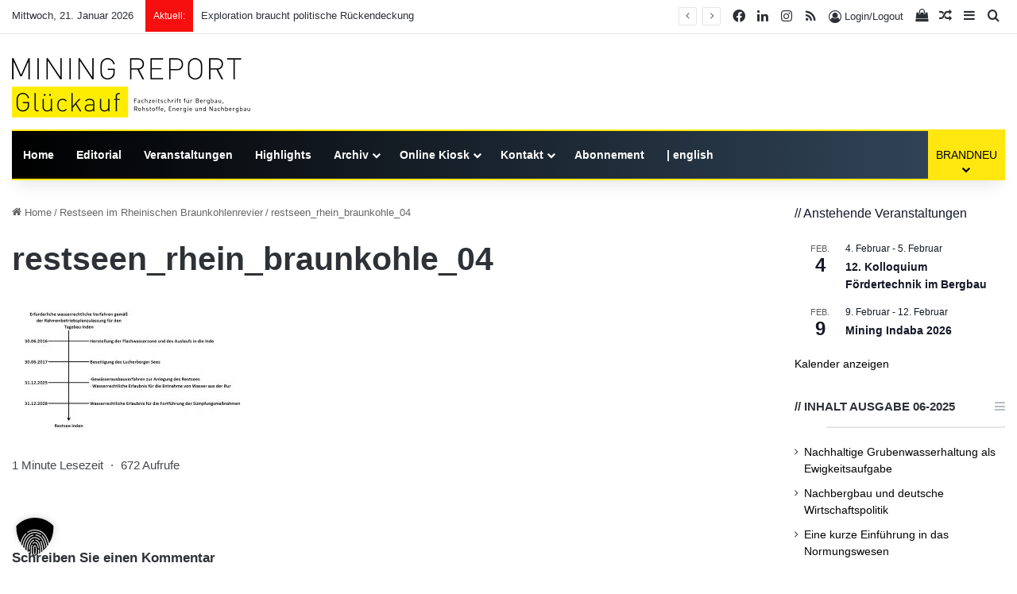

--- FILE ---
content_type: text/html; charset=UTF-8
request_url: https://mining-report.de/restseen-im-rheinischen-braunkohlenrevier/restseen_rhein_braunkohle_04/
body_size: 35049
content:
<!DOCTYPE html> <html lang="de" data-skin="light"> <head> <meta charset="UTF-8"/> <link rel="profile" href="//gmpg.org/xfn/11"/> <meta http-equiv='x-dns-prefetch-control' content='on'> <link rel='dns-prefetch' href="//cdnjs.cloudflare.com/"/> <link rel='dns-prefetch' href="//ajax.googleapis.com/"/> <link rel='dns-prefetch' href="//fonts.googleapis.com/"/> <link rel='dns-prefetch' href="//fonts.gstatic.com/"/> <link rel='dns-prefetch' href="//s.gravatar.com/"/> <link rel='dns-prefetch' href="//www.google-analytics.com/"/> <style id='tie-critical-css' type='text/css'>:root{--brand-color:#0669ff;--dark-brand-color:#0051cc;--bright-color:#FFF;--base-color:#2c2f34}html{-ms-touch-action:manipulation;touch-action:manipulation;-webkit-text-size-adjust:100%;-ms-text-size-adjust:100%}article,aside,details,figcaption,figure,footer,header,main,menu,nav,section,summary{display:block}audio,canvas,progress,video{display:inline-block}audio:not([controls]){display:none;height:0}progress{vertical-align:baseline}template,[hidden]{display:none}a{background-color:transparent}a:active,a:hover{outline-width:0}abbr[title]{border-bottom:none;text-decoration:underline;text-decoration:underline dotted}b,strong{font-weight:inherit}b,strong{font-weight:600}dfn{font-style:italic}mark{background-color:#ff0;color:#000}small{font-size:80%}sub,sup{font-size:75%;line-height:0;position:relative;vertical-align:baseline}sub{bottom:-0.25em}sup{top:-0.5em}img{border-style:none}svg:not(:root){overflow:hidden}figure{margin:1em 0}hr{box-sizing:content-box;height:0;overflow:visible}button,input,select,textarea{font:inherit}optgroup{font-weight:bold}button,input,select{overflow:visible}button,input,select,textarea{margin:0}button,select{text-transform:none}button,[type="button"],[type="reset"],[type="submit"]{cursor:pointer}[disabled]{cursor:default}button,html [type="button"],[type="reset"],[type="submit"]{-webkit-appearance:button}button::-moz-focus-inner,input::-moz-focus-inner{border:0;padding:0}button:-moz-focusring,input:-moz-focusring{outline:1px dotted ButtonText}fieldset{border:1px solid #c0c0c0;margin:0 2px;padding:0.35em 0.625em 0.75em}legend{box-sizing:border-box;color:inherit;display:table;max-width:100%;padding:0;white-space:normal}textarea{overflow:auto}[type="checkbox"],[type="radio"]{box-sizing:border-box;padding:0}[type="number"]::-webkit-inner-spin-button,[type="number"]::-webkit-outer-spin-button{height:auto}[type="search"]{-webkit-appearance:textfield}[type="search"]::-webkit-search-cancel-button,[type="search"]::-webkit-search-decoration{-webkit-appearance:none}*{padding:0;margin:0;list-style:none;border:0;outline:none;box-sizing:border-box}*:before,*:after{box-sizing:border-box}body{background:#F7F7F7;color:var(--base-color);font-family:-apple-system, BlinkMacSystemFont, "Segoe UI", Roboto, Oxygen, Oxygen-Sans, Ubuntu, Cantarell, "Helvetica Neue", "Open Sans", Arial, sans-serif;font-size:13px;line-height:21px}h1,h2,h3,h4,h5,h6,.the-subtitle{line-height:1.4;font-weight:600}h1{font-size:41px;font-weight:700}h2{font-size:27px}h3{font-size:23px}h4,.the-subtitle{font-size:17px}h5{font-size:13px}h6{font-size:12px}a{color:var(--base-color);text-decoration:none;transition:0.15s}.brand-title,a:hover{color:var(--brand-color)}img,object,embed{max-width:100%;height:auto}iframe{max-width:100%}p{line-height:1.7}.says,.screen-reader-text,.comment-form-comment label{clip:rect(1px, 1px, 1px, 1px);position:absolute !important;height:1px;width:1px;overflow:hidden}.stream-title{margin-bottom:3px;font-size:11px;color:#a5a5a5;display:block}.stream-item{text-align:center;position:relative;z-index:2;margin:20px 0;padding:0}.stream-item iframe{margin:0 auto}.stream-item img{max-width:100%;width:auto;height:auto;margin:0 auto;display:inline-block;vertical-align:middle}.stream-item.stream-item-above-header{margin:0}.stream-item.stream-item-between .post-item-inner{width:100%;display:block}.post-layout-8.is-header-layout-1.has-header-ad .entry-header-outer,body.post-layout-8.has-header-below-ad .entry-header-outer{padding-top:0}.stream-item-top-wrapper ~ .stream-item-below-header,.is-header-layout-1.has-header-ad.post-layout-6 .featured-area,.has-header-below-ad.post-layout-6 .featured-area{margin-top:0}.has-header-below-ad .fullwidth-entry-title.container-wrapper,.is-header-layout-1.has-header-ad .fullwidth-entry-title,.is-header-layout-1.has-header-ad .is-first-section,.has-header-below-ad .is-first-section{padding-top:0;margin-top:0}@media (max-width: 991px){body:not(.is-header-layout-1).has-header-below-ad.has-header-ad .top-nav-below .has-breaking-news{margin-bottom:20px}.has-header-ad .fullwidth-entry-title.container-wrapper,.has-header-ad.has-header-below-ad .stream-item-below-header,.single.has-header-ad:not(.has-header-below-ad) #content,.page.has-header-ad:not(.has-header-below-ad) #content{margin-top:0}.has-header-ad .is-first-section{padding-top:0}.has-header-ad:not(.has-header-below-ad) .buddypress-header-outer{margin-bottom:15px}}.has-full-width-logo .stream-item-top-wrapper,.header-layout-2 .stream-item-top-wrapper{width:100%;max-width:100%;float:none;clear:both}@media (min-width: 992px){.header-layout-2.has-normal-width-logo .stream-item-top-wrapper{margin-top:0}}.header-layout-3.no-stream-item .logo-container{width:100%;float:none}@media (min-width: 992px){.header-layout-3.has-normal-width-logo .stream-item-top img{float:right}}@media (max-width: 991px){.header-layout-3.has-normal-width-logo .stream-item-top{clear:both}}#background-stream-cover{top:0;left:0;z-index:0;overflow:hidden;width:100%;height:100%;position:fixed}@media (max-width: 768px){.hide_banner_header .stream-item-above-header,.hide_banner_top .stream-item-top-wrapper,.hide_banner_below_header .stream-item-below-header,.hide_banner_bottom .stream-item-above-footer,.hide_banner_above .stream-item-above-post,.hide_banner_above_content .stream-item-above-post-content,.hide_banner_below_content .stream-item-below-post-content,.hide_banner_below .stream-item-below-post,.hide_banner_comments .stream-item-below-post-comments,.hide_breaking_news #top-nav,.hide_sidebars .sidebar,.hide_footer_tiktok #footer-tiktok,.hide_footer_instagram #footer-instagram,.hide_footer #footer-widgets-container,.hide_copyright #site-info,.hide_breadcrumbs #breadcrumb,.hide_share_post_top .share-buttons-top,.hide_share_post_bottom .share-buttons-bottom,.hide_post_newsletter #post-newsletter,.hide_related #related-posts,.hide_read_next #read-next-block,.hide_post_authorbio .post-components .about-author,.hide_post_nav .prev-next-post-nav,.hide_back_top_button #go-to-top,.hide_read_more_buttons .more-link,.hide_inline_related_posts #inline-related-post{display:none !important}}.tie-icon:before,[class^="tie-icon-"],[class*=" tie-icon-"]{font-family:'tiefonticon' !important;speak:never;font-style:normal;font-weight:normal;font-variant:normal;text-transform:none;line-height:1;-webkit-font-smoothing:antialiased;-moz-osx-font-smoothing:grayscale;display:inline-block}body.tie-no-js a.remove,body.tie-no-js .tooltip,body.tie-no-js .woocommerce-message,body.tie-no-js .woocommerce-error,body.tie-no-js .woocommerce-info,body.tie-no-js .bbp-template-notice,body.tie-no-js .indicator-hint,body.tie-no-js .menu-counter-bubble-outer,body.tie-no-js .notifications-total-outer,body.tie-no-js .comp-sub-menu,body.tie-no-js .menu-sub-content{display:none !important}body.tie-no-js .fa,body.tie-no-js .fas,body.tie-no-js .far,body.tie-no-js .fab,body.tie-no-js .tie-icon:before,body.tie-no-js [class^="tie-icon-"],body.tie-no-js [class*=" tie-icon-"],body.tie-no-js .weather-icon{visibility:hidden !important}body.tie-no-js [class^="tie-icon-"]:before,body.tie-no-js [class*=" tie-icon-"]:before{content:"\f105"}.tie-popup,#autocomplete-suggestions{display:none}.container{margin-right:auto;margin-left:auto;padding-left:15px;padding-right:15px}.container:after{content:"";display:table;clear:both}@media (min-width: 768px){.container{width:100%}}@media (min-width: 1200px){.container{max-width:1200px}}.tie-row{margin-left:-15px;margin-right:-15px}.tie-row:after{content:"";display:table;clear:both}.tie-col-xs-1,.tie-col-sm-1,.tie-col-md-1,.tie-col-xs-2,.tie-col-sm-2,.tie-col-md-2,.tie-col-xs-3,.tie-col-sm-3,.tie-col-md-3,.tie-col-xs-4,.tie-col-sm-4,.tie-col-md-4,.tie-col-xs-5,.tie-col-sm-5,.tie-col-md-5,.tie-col-xs-6,.tie-col-sm-6,.tie-col-md-6,.tie-col-xs-7,.tie-col-sm-7,.tie-col-md-7,.tie-col-xs-8,.tie-col-sm-8,.tie-col-md-8,.tie-col-xs-9,.tie-col-sm-9,.tie-col-md-9,.tie-col-xs-10,.tie-col-sm-10,.tie-col-md-10,.tie-col-xs-11,.tie-col-sm-11,.tie-col-md-11,.tie-col-xs-12,.tie-col-sm-12,.tie-col-md-12{position:relative;min-height:1px;padding-left:15px;padding-right:15px}.tie-col-xs-1,.tie-col-xs-2,.tie-col-xs-3,.tie-col-xs-4,.tie-col-xs-5,.tie-col-xs-6,.tie-col-xs-7,.tie-col-xs-8,.tie-col-xs-9,.tie-col-xs-10,.tie-col-xs-11,.tie-col-xs-12{float:left}.tie-col-xs-1{width:8.33333%}.tie-col-xs-2{width:16.66667%}.tie-col-xs-3{width:25%}.tie-col-xs-4{width:33.33333%}.tie-col-xs-5{width:41.66667%}.tie-col-xs-6{width:50%}.tie-col-xs-7{width:58.33333%}.tie-col-xs-8{width:66.66667%}.tie-col-xs-9{width:75%}.tie-col-xs-10{width:83.33333%}.tie-col-xs-11{width:91.66667%}.tie-col-xs-12{width:100%}@media (min-width: 768px){.tie-col-sm-1,.tie-col-sm-2,.tie-col-sm-3,.tie-col-sm-4,.tie-col-sm-5,.tie-col-sm-6,.tie-col-sm-7,.tie-col-sm-8,.tie-col-sm-9,.tie-col-sm-10,.tie-col-sm-11,.tie-col-sm-12{float:left}.tie-col-sm-1{width:8.33333%}.tie-col-sm-2{width:16.66667%}.tie-col-sm-3{width:25%}.tie-col-sm-4{width:33.33333%}.tie-col-sm-5{width:41.66667%}.tie-col-sm-6{width:50%}.tie-col-sm-7{width:58.33333%}.tie-col-sm-8{width:66.66667%}.tie-col-sm-9{width:75%}.tie-col-sm-10{width:83.33333%}.tie-col-sm-11{width:91.66667%}.tie-col-sm-12{width:100%}}@media (min-width: 992px){.tie-col-md-1,.tie-col-md-2,.tie-col-md-3,.tie-col-md-4,.tie-col-md-5,.tie-col-md-6,.tie-col-md-7,.tie-col-md-8,.tie-col-md-9,.tie-col-md-10,.tie-col-md-11,.tie-col-md-12{float:left}.tie-col-md-1{width:8.33333%}.tie-col-md-2{width:16.66667%}.tie-col-md-3{width:25%}.tie-col-md-4{width:33.33333%}.tie-col-md-5{width:41.66667%}.tie-col-md-6{width:50%}.tie-col-md-7{width:58.33333%}.tie-col-md-8{width:66.66667%}.tie-col-md-9{width:75%}.tie-col-md-10{width:83.33333%}.tie-col-md-11{width:91.66667%}.tie-col-md-12{width:100%}}.tie-alignleft{float:left}.tie-alignright{float:right}.tie-aligncenter{clear:both;margin-left:auto;margin-right:auto}.fullwidth{width:100% !important}.alignleft{float:left;margin:0.375em 1.75em 1em 0}.alignright{float:right;margin:0.375em 0 1em 1.75em}.aligncenter{clear:both;display:block;margin:0 auto 1.75em;text-align:center;margin-left:auto;margin-right:auto;margin-top:6px;margin-bottom:6px}@media (max-width: 767px){.entry .alignright,.entry .alignright img,.entry .alignleft,.entry .alignleft img{float:none;clear:both;display:block;margin:0 auto 1.75em}}.clearfix:before,.clearfix:after{content:"\0020";display:block;height:0;overflow:hidden}.clearfix:after{clear:both}.tie-container,#tie-wrapper{height:100%;min-height:650px}.tie-container{position:relative;overflow:hidden}#tie-wrapper{background:#fff;position:relative;z-index:108;height:100%;margin:0 auto}.container-wrapper{background:#ffffff;border:1px solid rgba(0,0,0,0.1);border-radius:2px;padding:30px}#content{margin-top:30px}@media (max-width: 991px){#content{margin-top:15px}}.site-content{-ms-word-wrap:break-word;word-wrap:break-word}.boxed-layout #tie-wrapper,.boxed-layout .fixed-nav{max-width:1230px}.boxed-layout.wrapper-has-shadow #tie-wrapper{box-shadow:0 1px 7px rgba(171,171,171,0.5)}@media (min-width: 992px){.boxed-layout #main-nav.fixed-nav,.boxed-layout #tie-wrapper{width:95%}}@media (min-width: 992px){.framed-layout #tie-wrapper{margin-top:25px;margin-bottom:25px}}@media (min-width: 992px){.border-layout #tie-container{margin:25px}.border-layout:after,.border-layout:before{background:inherit;content:"";display:block;height:25px;left:0;bottom:0;position:fixed;width:100%;z-index:110}.border-layout:before{top:0;bottom:auto}.border-layout.admin-bar:before{top:32px}.border-layout #main-nav.fixed-nav{left:25px;right:25px;width:calc(100% - 50px)}}#header-notification-bar{background:var(--brand-color);color:#fff;position:relative;z-index:1}#header-notification-bar p a{color:#fff;text-decoration:underline}#header-notification-bar .container{display:flex;justify-content:space-between;font-size:16px;flex-wrap:wrap;align-items:center;gap:40px;min-height:65px}#header-notification-bar .container .button{font-size:14px}#header-notification-bar .container:after{display:none}@media (max-width: 991px){#header-notification-bar .container{justify-content:center;padding-top:15px;padding-bottom:15px;gap:15px;flex-direction:column}}.theme-header{background:#fff;position:relative;z-index:999}.theme-header:after{content:"";display:table;clear:both}.theme-header.has-shadow{box-shadow:rgba(0,0,0,0.1) 0px 25px 20px -20px}.theme-header.top-nav-below .top-nav{z-index:8}.is-stretch-header .container{max-width:100%}#menu-components-wrap{display:flex;justify-content:space-between;width:100%;flex-wrap:wrap}.header-layout-2 #menu-components-wrap{justify-content:center}.header-layout-4 #menu-components-wrap{justify-content:flex-start}.header-layout-4 #menu-components-wrap .main-menu-wrap{flex-grow:2}.header-layout-4 #menu-components-wrap .flex-placeholder{flex-grow:1}.logo-row{position:relative}#logo{margin-top:40px;margin-bottom:40px;display:block;float:left}#logo img{vertical-align:middle}#logo img[src*='.svg']{width:100% !important}@-moz-document url-prefix(){#logo img[src*='.svg']{height:100px}}#logo a{display:inline-block}#logo .h1-off{position:absolute;top:-9000px;left:-9000px}#logo.text-logo a{color:var(--brand-color)}#logo.text-logo a:hover{color:var(--dark-brand-color);opacity:0.8}#tie-logo-inverted,#tie-sticky-logo-inverted{display:none}.tie-skin-inverted #tie-sticky-logo-inverted,.tie-skin-inverted #tie-logo-inverted{display:block}.tie-skin-inverted #tie-sticky-logo-default,.tie-skin-inverted #tie-logo-default{display:none}.logo-text{font-size:50px;line-height:50px;font-weight:bold}@media (max-width: 670px){.logo-text{font-size:30px}}.has-full-width-logo.is-stretch-header .logo-container{padding:0}.has-full-width-logo #logo{margin:0}.has-full-width-logo #logo a,.has-full-width-logo #logo img{width:100%;height:auto;display:block}.has-full-width-logo #logo,.header-layout-2 #logo{float:none;text-align:center}.has-full-width-logo #logo img,.header-layout-2 #logo img{margin-right:auto;margin-left:auto}.has-full-width-logo .logo-container,.header-layout-2 .logo-container{width:100%;float:none}@media (max-width: 991px){#theme-header.has-normal-width-logo #logo{margin:14px 0 !important;text-align:left;line-height:1}#theme-header.has-normal-width-logo #logo img{width:auto;height:auto;max-width:190px}}@media (max-width: 479px){#theme-header.has-normal-width-logo #logo img{max-width:160px;max-height:60px !important}}@media (max-width: 991px){#theme-header.mobile-header-default:not(.header-layout-1) #logo,#theme-header.mobile-header-default.header-layout-1 .header-layout-1-logo{flex-grow:10}#theme-header.mobile-header-centered.header-layout-1 .header-layout-1-logo{width:auto !important}#theme-header.mobile-header-centered #logo{float:none;text-align:center}}.components{display:flex;align-items:center;justify-content:end}.components>li{position:relative}.components>li.social-icons-item{margin:0}.components>li>a{display:block;position:relative;width:30px;text-align:center;font-size:16px;white-space:nowrap}.components>li>a:hover,.components>li:hover>a{z-index:2}.components .avatar{border-radius:100%;position:relative;top:3px;max-width:20px}.components a.follow-btn{width:auto;padding-left:15px;padding-right:15px;overflow:hidden;font-size:12px}.components .search-bar form{width:auto;background:rgba(255,255,255,0.1);line-height:36px;border-radius:50px;position:relative}.main-nav-light .main-nav .components .search-bar form,.top-nav-light .top-nav .components .search-bar form{background:rgba(0,0,0,0.05)}.components #search-input{border:0;width:100%;background:transparent;padding:0 35px 0 20px;border-radius:0;font-size:inherit}.components #search-submit{position:absolute;right:0;top:0;width:40px;line-height:inherit;color:#777777;background:transparent;font-size:15px;padding:0;transition:color 0.15s;border:none}.components #search-submit:hover{color:var(--brand-color)}#search-submit .tie-icon-spinner{color:#fff;cursor:default;animation:tie-spin 3s infinite linear}.popup-login-icon.has-title a{width:auto;padding:0 8px}.popup-login-icon.has-title span{line-height:unset;float:left}.popup-login-icon.has-title .login-title{position:relative;font-size:13px;padding-left:4px}.weather-menu-item{display:flex;align-items:center;padding-right:5px;overflow:hidden}.weather-menu-item .weather-wrap{padding:0;overflow:inherit;line-height:23px}.weather-menu-item .weather-forecast-day{display:block;float:left;width:auto;padding:0 5px;line-height:initial}.weather-menu-item .weather-forecast-day .weather-icon{font-size:26px;margin-bottom:0}.weather-menu-item .city-data{float:left;display:block;font-size:12px}.weather-menu-item .weather-current-temp{font-size:16px;font-weight:400}.weather-menu-item .weather-current-temp sup{font-size:9px;top:-2px}.weather-menu-item .theme-notice{padding:0 10px}.components .tie-weather-widget{color:var(--base-color)}.main-nav-dark .main-nav .tie-weather-widget{color:#ffffff}.top-nav-dark .top-nav .tie-weather-widget{color:#ccc}.components .icon-basecloud-bg:after{color:#ffffff}.main-nav-dark .main-nav .icon-basecloud-bg:after{color:#1f2024}.top-nav-dark .top-nav .icon-basecloud-bg:after{color:#1f2024}.custom-menu-button{padding-right:5px}.custom-menu-button .button{font-size:13px;display:inline-block;line-height:21px;width:auto}.header-layout-1 #menu-components-wrap{display:flex;justify-content:flex-end}.header-layout-1 .main-menu-wrapper{display:table;width:100%}.header-layout-1 #logo{line-height:1;float:left;margin-top:20px;margin-bottom:20px}.header-layout-1 .header-layout-1-logo{display:table-cell;vertical-align:middle;float:none}.is-header-bg-extended #theme-header,.is-header-bg-extended #theme-header.header-layout-1 #main-nav:not(.fixed-nav){background:transparent !important;display:inline-block !important;width:100% !important;box-shadow:none !important;transition:background 0.3s}.is-header-bg-extended #theme-header:before,.is-header-bg-extended #theme-header.header-layout-1 #main-nav:not(.fixed-nav):before{content:"";position:absolute;width:100%;left:0;right:0;top:0;height:150px;background-image:linear-gradient(to top, transparent, rgba(0,0,0,0.5))}@media (max-width: 991px){.is-header-bg-extended #tie-wrapper #theme-header .logo-container:not(.fixed-nav){background:transparent;box-shadow:none;transition:background 0.3s}}.is-header-bg-extended .has-background .is-first-section{margin-top:-350px !important}.is-header-bg-extended .has-background .is-first-section>*{padding-top:350px !important}.rainbow-line{height:3px;width:100%;position:relative;z-index:2;background-image:-webkit-linear-gradient(left, #f76570 0%, #f76570 8%, #f3a46b 8%, #f3a46b 16%, #f3a46b 16%, #ffd205 16%, #ffd205 24%, #ffd205 24%, #1bbc9b 24%, #1bbc9b 25%, #1bbc9b 32%, #14b9d5 32%, #14b9d5 40%, #c377e4 40%, #c377e4 48%, #f76570 48%, #f76570 56%, #f3a46b 56%, #f3a46b 64%, #ffd205 64%, #ffd205 72%, #1bbc9b 72%, #1bbc9b 80%, #14b9d5 80%, #14b9d5 80%, #14b9d5 89%, #c377e4 89%, #c377e4 100%);background-image:linear-gradient(to right, #f76570 0%, #f76570 8%, #f3a46b 8%, #f3a46b 16%, #f3a46b 16%, #ffd205 16%, #ffd205 24%, #ffd205 24%, #1bbc9b 24%, #1bbc9b 25%, #1bbc9b 32%, #14b9d5 32%, #14b9d5 40%, #c377e4 40%, #c377e4 48%, #f76570 48%, #f76570 56%, #f3a46b 56%, #f3a46b 64%, #ffd205 64%, #ffd205 72%, #1bbc9b 72%, #1bbc9b 80%, #14b9d5 80%, #14b9d5 80%, #14b9d5 89%, #c377e4 89%, #c377e4 100%)}@media (max-width: 991px){.logo-container,.header-layout-1 .main-menu-wrapper{border-width:0;display:flex;flex-flow:row nowrap;align-items:center;justify-content:space-between}}.mobile-header-components{display:none;z-index:10;height:30px;line-height:30px;flex-wrap:nowrap;flex:1 1 0%}.mobile-header-components .components{float:none;display:flex !important;justify-content:flex-start}.mobile-header-components .components li.custom-menu-link{display:inline-block;float:none}.mobile-header-components .components li.custom-menu-link>a{width:20px;padding-bottom:15px}.mobile-header-components .components li.custom-menu-link>a .menu-counter-bubble{right:calc(50% - 10px);bottom:-10px}.header-layout-1.main-nav-dark .mobile-header-components .components li.custom-menu-link>a{color:#fff}.mobile-header-components .components .comp-sub-menu{padding:10px}.dark-skin .mobile-header-components .components .comp-sub-menu{background:#1f2024}.mobile-header-components [class^="tie-icon-"],.mobile-header-components [class*=" tie-icon-"]{font-size:18px;width:20px;height:20px;vertical-align:middle}.mobile-header-components .tie-mobile-menu-icon{font-size:20px}.mobile-header-components .tie-icon-grid-9,.mobile-header-components .tie-icon-grid-4{transform:scale(1.75)}.mobile-header-components .nav-icon{display:inline-block;width:20px;height:2px;background-color:var(--base-color);position:relative;top:-4px;transition:background 0.4s ease}.mobile-header-components .nav-icon:before,.mobile-header-components .nav-icon:after{position:absolute;right:0;background-color:var(--base-color);content:'';display:block;width:100%;height:100%;transition:transform 0.4s, background 0.4s, right .2s ease;transform:translateZ(0);backface-visibility:hidden}.mobile-header-components .nav-icon:before{transform:translateY(-7px)}.mobile-header-components .nav-icon:after{transform:translateY(7px)}.mobile-header-components .nav-icon.is-layout-2:before,.mobile-header-components .nav-icon.is-layout-2:after{width:70%;right:15%}.mobile-header-components .nav-icon.is-layout-3:after{width:60%}.mobile-header-components .nav-icon.is-layout-4:after{width:60%;right:auto;left:0}.dark-skin .mobile-header-components .nav-icon,.dark-skin .mobile-header-components .nav-icon:before,.dark-skin .mobile-header-components .nav-icon:after,.main-nav-dark.header-layout-1 .mobile-header-components .nav-icon,.main-nav-dark.header-layout-1 .mobile-header-components .nav-icon:before,.main-nav-dark.header-layout-1 .mobile-header-components .nav-icon:after{background-color:#ffffff}.dark-skin .mobile-header-components .nav-icon .menu-text,.main-nav-dark.header-layout-1 .mobile-header-components .nav-icon .menu-text{color:#ffffff}.mobile-header-components .menu-text-wrapper{white-space:nowrap;width:auto !important}.mobile-header-components .menu-text{color:var(--base-color);line-height:30px;font-size:12px;padding:0 0 0 5px;display:inline-block;transition:color 0.4s}.dark-skin .mobile-header-components .menu-text,.main-nav-dark.header-layout-1 .mobile-header-components .menu-text{color:#ffffff}#mobile-header-components-area_1 .components li.custom-menu-link>a{margin-right:15px}#mobile-header-components-area_1 .comp-sub-menu{left:0;right:auto}#mobile-header-components-area_2 .components{flex-direction:row-reverse}#mobile-header-components-area_2 .components li.custom-menu-link>a{margin-left:15px}#mobile-menu-icon:hover .nav-icon,#mobile-menu-icon:hover .nav-icon:before,#mobile-menu-icon:hover .nav-icon:after{background-color:var(--brand-color)}@media (max-width: 991px){.logo-container:before,.logo-container:after{height:1px}.mobile-components-row .logo-wrapper{height:auto !important}.mobile-components-row .logo-container,.mobile-components-row.header-layout-1 .main-menu-wrapper{flex-wrap:wrap}.mobile-components-row:not(.header-layout-1) #logo,.mobile-components-row.header-layout-1 .header-layout-1-logo{flex:1 0 100%;order:-1}.mobile-components-row .mobile-header-components{padding:5px 0;height:45px}.mobile-components-row .mobile-header-components .components li.custom-menu-link>a{padding-bottom:0}#tie-body #mobile-container,.mobile-header-components{display:block}#slide-sidebar-widgets{display:none}}.top-nav{background-color:#ffffff;position:relative;z-index:10;line-height:40px;border:1px solid rgba(0,0,0,0.1);border-width:1px 0;color:var(--base-color);clear:both}.main-nav-below.top-nav-above .top-nav{border-top-width:0}.top-nav a:not(.button):not(:hover){color:var(--base-color)}.top-nav .components>li:hover>a{color:var(--brand-color)}.top-nav .search-bar{margin-top:3px;margin-bottom:3px;line-height:34px}.topbar-wrapper{display:flex;min-height:40px}.top-nav.has-menu .topbar-wrapper,.top-nav.has-components .topbar-wrapper{display:block}.top-nav .tie-alignleft,.top-nav .tie-alignright{flex-grow:1;position:relative}.top-nav.has-breaking-news .tie-alignleft{flex:1 0 100px}.top-nav.has-breaking-news .tie-alignright{flex-grow:0;z-index:1}.top-nav.has-date-components .tie-alignleft .components>li:first-child:not(.search-bar),.top-nav.has-date-components-menu .components>li:first-child:not(.search-bar),.top-nav-boxed .top-nav.has-components .components>li:first-child:not(.search-bar){border-width:0}@media (min-width: 992px){.header-layout-1.top-nav-below:not(.has-shadow) .top-nav{border-width:0 0 1px}}.topbar-today-date{padding-right:15px;flex-shrink:0}.top-menu .menu a{padding:0 10px}.top-menu .menu li:hover>a{color:var(--brand-color)}.top-menu .menu ul{display:none;position:absolute;background:#ffffff}.top-menu .menu li:hover>ul{display:block}.top-menu .menu li{position:relative}.top-menu .menu ul.sub-menu a{width:200px;line-height:20px;padding:10px 15px}.tie-alignright .top-menu{float:right;border-width:0 1px}.top-menu .menu .tie-current-menu>a{color:var(--brand-color)}@media (min-width: 992px){.top-nav-boxed .topbar-wrapper{padding-right:15px;padding-left:15px}.top-nav-boxed .top-nav{background:transparent !important;border-width:0}.top-nav-boxed .topbar-wrapper{background:#ffffff;border:1px solid rgba(0,0,0,0.1);border-width:1px 0;width:100%}.top-nav-boxed.has-shadow.top-nav-below .topbar-wrapper,.top-nav-boxed.has-shadow.top-nav-below-main-nav .topbar-wrapper{border-bottom-width:0 !important}}.top-nav .tie-alignleft .components,.top-nav .tie-alignleft .components>li{float:left;justify-content:start}.top-nav .tie-alignleft .comp-sub-menu{right:auto;left:-1px}.top-nav-dark .top-nav{background-color:#2c2e32;color:#ccc}.top-nav-dark .top-nav *{border-color:rgba(255,255,255,0.1)}.top-nav-dark .top-nav .breaking a{color:#ccc}.top-nav-dark .top-nav .breaking a:hover{color:#ffffff}.top-nav-dark .top-nav .components>li>a,.top-nav-dark .top-nav .components>li.social-icons-item .social-link:not(:hover) span{color:#ccc}.top-nav-dark .top-nav .components>li:hover>a{color:#ffffff}.top-nav-dark .top-nav .top-menu li a{color:#ccc;border-color:rgba(255,255,255,0.04)}.top-nav-dark .top-menu ul{background:#2c2e32}.top-nav-dark .top-menu li:hover>a{background:rgba(0,0,0,0.1);color:var(--brand-color)}.top-nav-dark.top-nav-boxed .top-nav{background-color:transparent}.top-nav-dark.top-nav-boxed .topbar-wrapper{background-color:#2c2e32}.top-nav-dark.top-nav-boxed.top-nav-above.main-nav-below .topbar-wrapper{border-width:0}.top-nav-light #top-nav .weather-icon .icon-cloud,.top-nav-light #top-nav .weather-icon .icon-basecloud-bg,.top-nav-light #top-nav .weather-icon .icon-cloud-behind,.main-nav-light #main-nav .weather-icon .icon-cloud,.main-nav-light #main-nav .weather-icon .icon-basecloud-bg,.main-nav-light #main-nav .weather-icon .icon-cloud-behind{color:#d3d3d3}@media (max-width: 991px){.top-nav:not(.has-breaking-news),.topbar-today-date,.top-menu,.theme-header .components{display:none}}.breaking{display:none}.main-nav-wrapper{position:relative;z-index:4}.main-nav-below.top-nav-below-main-nav .main-nav-wrapper{z-index:9}.main-nav-above.top-nav-below .main-nav-wrapper{z-index:10}.main-nav{background-color:var(--main-nav-background);color:var(--main-nav-primary-color);position:relative;border:1px solid var(--main-nav-main-border-color);border-width:1px 0}.main-menu-wrapper{position:relative}@media (min-width: 992px){.header-menu .menu{display:flex}.header-menu .menu a{display:block;position:relative}.header-menu .menu>li>a{white-space:nowrap}.header-menu .menu .sub-menu a{padding:8px 10px}.header-menu .menu a:hover,.header-menu .menu li:hover>a{z-index:2}.header-menu .menu ul:not(.sub-menu-columns):not(.sub-menu-columns-item):not(.sub-list):not(.mega-cat-sub-categories):not(.slider-arrow-nav){box-shadow:0 2px 5px rgba(0,0,0,0.1)}.header-menu .menu ul li{position:relative}.header-menu .menu ul a{border-width:0 0 1px;transition:0.15s}.header-menu .menu ul ul{top:0;left:100%}#main-nav{z-index:9;line-height:60px}.main-menu .menu a{transition:0.15s}.main-menu .menu>li>a{padding:0 14px;font-size:14px;font-weight:700}.main-menu .menu>li>.menu-sub-content{border-top:2px solid var(--main-nav-primary-color)}.main-menu .menu>li.is-icon-only>a{padding:0 20px;line-height:inherit}.main-menu .menu>li.is-icon-only>a:before{display:none}.main-menu .menu>li.is-icon-only>a .tie-menu-icon{font-size:160%;transform:translateY(15%)}.main-menu .menu ul{line-height:20px;z-index:1}.main-menu .menu .sub-menu .tie-menu-icon,.main-menu .menu .mega-recent-featured-list .tie-menu-icon,.main-menu .menu .mega-link-column .tie-menu-icon,.main-menu .menu .mega-cat-more-links .tie-menu-icon{width:20px}.main-menu .menu-sub-content{background:var(--main-nav-background);display:none;padding:15px;width:230px;position:absolute;box-shadow:0 3px 4px rgba(0,0,0,0.2)}.main-menu .menu-sub-content a{width:200px}.main-menu ul li:hover>.menu-sub-content,.main-menu ul li[aria-expanded="true"]>ul,.main-menu ul li[aria-expanded="true"]>.mega-menu-block{display:block;z-index:1}nav.main-nav.menu-style-default .menu>li.tie-current-menu{border-bottom:5px solid var(--main-nav-primary-color);margin-bottom:-5px}nav.main-nav.menu-style-default .menu>li.tie-current-menu>a:after{content:"";width:20px;height:2px;position:absolute;margin-top:17px;left:50%;top:50%;bottom:auto;right:auto;transform:translateX(-50%) translateY(-50%);background:#2c2f34;transition:0.3s}nav.main-nav.menu-style-solid-bg .menu>li.tie-current-menu>a,nav.main-nav.menu-style-solid-bg .menu>li:hover>a{background-color:var(--main-nav-primary-color);color:var(--main-nav-contrast-primary-color)}nav.main-nav.menu-style-side-arrow .menu>li.tie-current-menu{border-bottom-color:var(--main-nav-primary-color);border-bottom-width:10px !important;border-bottom-style:solid;margin-bottom:-10px}nav.main-nav.menu-style-side-arrow .menu>li.tie-current-menu+.tie-current-menu{border-bottom:none !important}nav.main-nav.menu-style-side-arrow .menu>li.tie-current-menu+.tie-current-menu>a:after{display:none !important}nav.main-nav.menu-style-side-arrow .menu>li.tie-current-menu>a:after{position:absolute;content:"";width:0;height:0;background-color:transparent;border-top:10px solid var(--main-nav-primary-color);border-right:10px solid transparent;bottom:-10px;left:100%;filter:brightness(80%)}nav.main-nav.menu-style-side-arrow .menu>li.tie-current-menu.menu-item-has-children:hover:after,nav.main-nav.menu-style-side-arrow .menu>li.tie-current-menu.menu-item-has-children:hover>a:after,nav.main-nav.menu-style-side-arrow .menu>li.tie-current-menu.mega-menu:hover:after,nav.main-nav.menu-style-side-arrow .menu>li.tie-current-menu.mega-menu:hover>a:after{display:none}nav.main-nav.menu-style-minimal .menu>li.tie-current-menu>a,nav.main-nav.menu-style-minimal .menu>li:hover>a{color:var(--main-nav-primary-color) !important}nav.main-nav.menu-style-minimal .menu>li.tie-current-menu>a::before,nav.main-nav.menu-style-minimal .menu>li:hover>a::before{border-top-color:var(--main-nav-primary-color) !important}nav.main-nav.menu-style-border-bottom .menu>li.tie-current-menu{border-bottom:3px solid var(--main-nav-primary-color);margin-bottom:-3px}nav.main-nav.menu-style-border-top .menu>li.tie-current-menu{border-top:3px solid var(--main-nav-primary-color);margin-bottom:-3px}nav.main-nav.menu-style-line .menu>li>a:after{content:"";left:50%;top:50%;bottom:auto;right:auto;transform:translateX(-50%) translateY(-50%);height:3px;position:absolute;margin-top:14px;background:var(--main-nav-primary-color);transition:0.4s;width:0}nav.main-nav.menu-style-line .menu>li.tie-current-menu>a:after,nav.main-nav.menu-style-line .menu>li:hover>a:after{width:50%}nav.main-nav.menu-style-arrow .menu>li.tie-current-menu>a:after{border-color:#fff transparent transparent;border-top-color:var(--main-nav-primary-color);border-style:solid;border-width:7px 7px 0;display:block;height:0;left:50%;margin-left:-7px;top:0 !important;width:0;content:"";position:absolute}nav.main-nav.menu-style-vertical-line .menu>li.tie-current-menu>a:after{content:"";width:2px;height:20px;position:absolute;margin-top:17px;left:50%;right:auto;transform:translateX(-50%);bottom:0;background:var(--main-nav-primary-color)}.header-layout-1 .main-menu-wrap .menu>li:only-child:not(.mega-menu){position:relative}.header-layout-1 .main-menu-wrap .menu>li:only-child>.menu-sub-content{right:0;left:auto}.header-layout-1 .main-menu-wrap .menu>li:only-child>.menu-sub-content ul{left:auto;right:100%}nav.main-nav .components>li:hover>a{color:var(--brand-color)}.main-nav .menu ul li:hover>a:not(.megamenu-pagination),.main-nav .components li a:hover,.main-nav .menu ul li.current-menu-item:not(.mega-link-column)>a{color:var(--main-nav-primary-color)}.main-nav .menu a,.main-nav .components li a{color:var(--main-nav-text-color)}.main-nav .components li.custom-menu-button:hover a.button,.main-nav .components li a.button:hover,.main-nav .components li a.checkout-button{color:var(--main-nav-contrast-primary-color)}.main-nav-light{--main-nav-background:#FFFFFF;--main-nav-secondry-background:rgba(0,0,0,0.03);--main-nav-primary-color:var(--brand-color);--main-nav-contrast-primary-color:var(--bright-color);--main-nav-text-color:var(--base-color);--main-nav-secondry-text-color:rgba(0,0,0,0.5);--main-nav-main-border-color:rgba(0,0,0,0.1);--main-nav-secondry-border-color:rgba(0,0,0,0.08)}.main-nav-light.fixed-nav{background-color:rgba(255,255,255,0.95)}.main-nav-dark{--main-nav-background:#1f2024;--main-nav-secondry-background:rgba(0,0,0,0.2);--main-nav-primary-color:var(--brand-color);--main-nav-contrast-primary-color:var(--bright-color);--main-nav-text-color:#FFFFFF;--main-nav-secondry-text-color:rgba(225,255,255,0.5);--main-nav-main-border-color:rgba(255,255,255,0.07);--main-nav-secondry-border-color:rgba(255,255,255,0.04)}.main-nav-dark .main-nav,.main-nav-dark .main-nav ul.cats-horizontal li a{border-width:0}.main-nav-dark .main-nav.fixed-nav{background-color:rgba(31,32,36,0.95)}}@media (min-width: 992px){header .menu-item-has-children>a:before,.mega-menu>a:before{content:'';position:absolute;right:10px;top:50%;bottom:auto;transform:translateY(-50%);font-family:'tiefonticon' !important;font-style:normal;font-weight:normal;font-variant:normal;text-transform:none;content:"\f079";font-size:11px;line-height:1}header .menu-item-has-children .menu-item-has-children>a:before,.mega-menu .menu-item-has-children>a:before{content:"\f106";font-size:15px}.menu>.menu-item-has-children:not(.is-icon-only)>a,.menu .mega-menu:not(.is-icon-only)>a{padding-right:25px}}@media (min-width: 992px){.main-nav-boxed .main-nav{border-width:0}.main-nav-boxed .main-menu-wrapper{float:left;width:100%;background-color:var(--main-nav-background);padding-right:15px}.main-nav-boxed.main-nav-light .main-menu-wrapper{border:1px solid var(--main-nav-main-border-color)}.dark-skin .main-nav-boxed.main-nav-light .main-menu-wrapper{border-width:0}.main-nav-boxed.main-nav-light .fixed-nav .main-menu-wrapper{border-color:transparent}.main-nav-above.top-nav-above #main-nav:not(.fixed-nav){top:-1px}.main-nav-below.top-nav-below #main-nav:not(.fixed-nav){bottom:-1px}.dark-skin .main-nav-below.top-nav-above #main-nav{border-width:0}.dark-skin .main-nav-below.top-nav-below-main-nav #main-nav{border-top-width:0}}.main-nav-boxed .main-nav:not(.fixed-nav),.main-nav-boxed .fixed-nav .main-menu-wrapper,.theme-header:not(.main-nav-boxed) .fixed-nav .main-menu-wrapper{background:transparent !important}@media (min-width: 992px){.header-layout-1.main-nav-below.top-nav-above .main-nav{margin-top:-1px;border-top-width:0}.header-layout-1.main-nav-below.top-nav-above .breaking-title{top:0;margin-bottom:-1px}}.header-layout-1.main-nav-below.top-nav-below-main-nav .main-nav-wrapper{z-index:9}.header-layout-1.main-nav-below.top-nav-below-main-nav .main-nav{margin-bottom:-1px;bottom:0;border-top-width:0}@media (min-width: 992px){.header-layout-1.main-nav-below.top-nav-below-main-nav .top-nav{margin-top:-1px}}.header-layout-1.has-shadow:not(.top-nav-below) .main-nav{border-bottom:0}#theme-header.header-layout-1>div:only-child nav{border-width:0 !important}@media only screen and (min-width: 992px) and (max-width: 1100px){.main-nav .menu>li:not(.is-icon-only)>a{padding-left:7px;padding-right:7px}.main-nav .menu>li:not(.is-icon-only)>a:before{display:none}.main-nav .menu>li.is-icon-only>a{padding-left:15px;padding-right:15px}}.menu-tiny-label{font-size:10px;border-radius:10px;padding:2px 7px 3px;margin-left:3px;line-height:1;position:relative;top:-1px}.menu-tiny-label.menu-tiny-circle{border-radius:100%}@media (max-width: 991px){#sticky-logo{display:none}}#main-nav:not(.fixed-nav) #sticky-logo,#main-nav:not(.fixed-nav) .flex-placeholder{display:none}@media (min-width: 992px){#sticky-logo{overflow:hidden;float:left;vertical-align:middle}#sticky-logo a{line-height:1;display:inline-block}#sticky-logo img{position:relative;vertical-align:middle;padding:8px 10px;top:-1px;max-height:50px}.just-before-sticky #sticky-logo img,.header-layout-1 #sticky-logo img{padding:0}.header-layout-1:not(.has-custom-sticky-logo) #sticky-logo{display:none}.theme-header #sticky-logo img{opacity:0;visibility:hidden;width:0 !important;transform:translateY(75%);transition:transform 0.3s cubic-bezier(0.55, 0, 0.1, 1),opacity 0.6s cubic-bezier(0.55, 0, 0.1, 1)}.theme-header.header-layout-1:not(.has-custom-sticky-logo) #sticky-logo img{transition:none}.theme-header:not(.header-layout-1) #main-nav:not(.fixed-nav) #sticky-logo img{margin-left:-20px}.header-layout-1 .flex-placeholder{flex-grow:1}}.theme-header .fixed-nav{position:fixed;width:100%;top:0;bottom:auto !important;z-index:100;will-change:transform;transform:translateY(-100%);transition:transform 0.3s;box-shadow:rgba(99,99,99,0.2) 0px 2px 8px 0px;border-width:0;background-color:rgba(255,255,255,0.95)}.theme-header .fixed-nav:not(.just-before-sticky){line-height:60px !important}@media (min-width: 992px){.theme-header .fixed-nav:not(.just-before-sticky) .header-layout-1-logo{display:none}}.theme-header .fixed-nav:not(.just-before-sticky) #sticky-logo{display:block}.theme-header .fixed-nav:not(.just-before-sticky) #sticky-logo img{opacity:1;visibility:visible;width:auto !important;transform:translateY(0)}@media (min-width: 992px){.header-layout-1:not(.just-before-sticky):not(.has-custom-sticky-logo) .fixed-nav #sticky-logo{display:block}}.admin-bar .theme-header .fixed-nav{top:32px}@media (max-width: 782px){.admin-bar .theme-header .fixed-nav{top:46px}}@media (max-width: 600px){.admin-bar .theme-header .fixed-nav{top:0}}@media (min-width: 992px){.border-layout .theme-header .fixed-nav{top:25px}.border-layout.admin-bar .theme-header .fixed-nav{top:57px}}.theme-header .fixed-nav .container{opacity:0.95}.theme-header .fixed-nav .main-menu-wrapper,.theme-header .fixed-nav .main-menu{border-top:0}.theme-header .fixed-nav.fixed-unpinned:not(.default-behavior-mode) .main-menu .menu>li.tie-current-menu{border-bottom-width:0;margin-bottom:0}.theme-header .fixed-nav.unpinned-no-transition{transition:none}.theme-header .fixed-nav:not(.fixed-unpinned):not(.fixed-pinned) .tie-current-menu{border:none !important}.theme-header .fixed-pinned,.theme-header .default-behavior-mode.fixed-unpinned{transform:translate3d(0, 0, 0)}@media (max-width: 991px){.theme-header .fixed-nav{transition:none}.fixed-nav.logo-container.sticky-up,.fixed-nav.logo-container.sticky-nav-slide.sticky-down,.fixed-nav#main-nav.sticky-up,.fixed-nav#main-nav.sticky-nav-slide.sticky-down{transition:transform 0.4s ease}.sticky-type-slide .fixed-nav.logo-container.sticky-nav-slide-visible,.sticky-type-slide .fixed-nav#main-nav.sticky-nav-slide-visible{transform:translateY(0)}.fixed-nav.default-behavior-mode{transform:none !important}}@media (max-width: 991px){#tie-wrapper header#theme-header{box-shadow:none;background:transparent !important}.logo-container,.header-layout-1 .main-nav{border-width:0;box-shadow:0 3px 7px 0 rgba(0,0,0,0.1)}.header-layout-1.top-nav-below .main-nav:not(.fixed-nav){box-shadow:none}.is-header-layout-1.has-header-ad .top-nav-below .main-nav{border-bottom-width:1px}.logo-container,.header-layout-1 .main-nav{background-color:#ffffff}.dark-skin .logo-container,.main-nav-dark.header-layout-1 .main-nav{background-color:#1f2024}.dark-skin #theme-header .logo-container.fixed-nav{background-color:rgba(31,32,36,0.95)}.header-layout-1.main-nav-below.top-nav-below-main-nav .main-nav{margin-bottom:0}#sticky-nav-mask,.header-layout-1 #menu-components-wrap,.header-layout-3 .main-nav-wrapper,.header-layout-2 .main-nav-wrapper{display:none}.main-menu-wrapper .main-menu-wrap{width:100%}} </style> <meta name='robots' content='index, follow, max-image-preview:large, max-snippet:-1, max-video-preview:-1'/> <title>restseen_rhein_braunkohle_04 - MINING REPORT</title> <link rel="canonical" href="https://mining-report.de/restseen-im-rheinischen-braunkohlenrevier/restseen_rhein_braunkohle_04/"/> <meta property="og:locale" content="de_DE"/> <meta property="og:type" content="article"/> <meta property="og:title" content="restseen_rhein_braunkohle_04 - MINING REPORT"/> <meta property="og:description" content="Fig. 4. Water legislation procedures for establishing the residual lake Inden in accordance with the framework operating plan permit. // Bild 4. Wasserrechtliche Verfahren zur Anlegung des Restsees Inden entsprechend der Rahmenbetriebs-planzulassung."/> <meta property="og:url" content="https://mining-report.de/restseen-im-rheinischen-braunkohlenrevier/restseen_rhein_braunkohle_04/"/> <meta property="og:site_name" content="MINING REPORT"/> <meta property="article:modified_time" content="2016-06-10T09:32:33+00:00"/> <meta property="og:image" content="https://mining-report.de/restseen-im-rheinischen-braunkohlenrevier/restseen_rhein_braunkohle_04"/> <meta property="og:image:width" content="900"/> <meta property="og:image:height" content="456"/> <meta property="og:image:type" content="image/jpeg"/> <meta name="twitter:card" content="summary_large_image"/> <script type="application/ld+json" class="yoast-schema-graph">{"@context":"https://schema.org","@graph":[{"@type":"WebPage","@id":"https://mining-report.de/restseen-im-rheinischen-braunkohlenrevier/restseen_rhein_braunkohle_04/","url":"https://mining-report.de/restseen-im-rheinischen-braunkohlenrevier/restseen_rhein_braunkohle_04/","name":"restseen_rhein_braunkohle_04 - MINING REPORT","isPartOf":{"@id":"https://mining-report.de/#website"},"primaryImageOfPage":{"@id":"https://mining-report.de/restseen-im-rheinischen-braunkohlenrevier/restseen_rhein_braunkohle_04/#primaryimage"},"image":{"@id":"https://mining-report.de/restseen-im-rheinischen-braunkohlenrevier/restseen_rhein_braunkohle_04/#primaryimage"},"thumbnailUrl":"https://mining-report.de/wp-content/uploads/2016/06/restseen_rhein_braunkohle_04.jpg","datePublished":"2016-06-10T09:16:43+00:00","dateModified":"2016-06-10T09:32:33+00:00","breadcrumb":{"@id":"https://mining-report.de/restseen-im-rheinischen-braunkohlenrevier/restseen_rhein_braunkohle_04/#breadcrumb"},"inLanguage":"de","potentialAction":[{"@type":"ReadAction","target":["https://mining-report.de/restseen-im-rheinischen-braunkohlenrevier/restseen_rhein_braunkohle_04/"]}]},{"@type":"ImageObject","inLanguage":"de","@id":"https://mining-report.de/restseen-im-rheinischen-braunkohlenrevier/restseen_rhein_braunkohle_04/#primaryimage","url":"https://mining-report.de/wp-content/uploads/2016/06/restseen_rhein_braunkohle_04.jpg","contentUrl":"https://mining-report.de/wp-content/uploads/2016/06/restseen_rhein_braunkohle_04.jpg","width":900,"height":456,"caption":"Fig. 4. Water legislation procedures for establishing the residual lake Inden in accordance with the framework operating plan permit. // Bild 4. Wasserrechtliche Verfahren zur Anlegung des Restsees Inden entsprechend der Rahmenbetriebs-planzulassung."},{"@type":"BreadcrumbList","@id":"https://mining-report.de/restseen-im-rheinischen-braunkohlenrevier/restseen_rhein_braunkohle_04/#breadcrumb","itemListElement":[{"@type":"ListItem","position":1,"name":"Home","item":"https://mining-report.de/"},{"@type":"ListItem","position":2,"name":"Restseen im Rheinischen Braunkohlenrevier","item":"https://mining-report.de/restseen-im-rheinischen-braunkohlenrevier/"},{"@type":"ListItem","position":3,"name":"restseen_rhein_braunkohle_04"}]},{"@type":"WebSite","@id":"https://mining-report.de/#website","url":"https://mining-report.de/","name":"MINING REPORT","description":"deutsche Ausgabe","publisher":{"@id":"https://mining-report.de/#organization"},"potentialAction":[{"@type":"SearchAction","target":{"@type":"EntryPoint","urlTemplate":"https://mining-report.de/?s={search_term_string}"},"query-input":{"@type":"PropertyValueSpecification","valueRequired":true,"valueName":"search_term_string"}}],"inLanguage":"de"},{"@type":"Organization","@id":"https://mining-report.de/#organization","name":"MINING REPORT Glückauf!","url":"https://mining-report.de/","logo":{"@type":"ImageObject","inLanguage":"de","@id":"https://mining-report.de/#/schema/logo/image/","url":"https://mining-report.de/wp-content/uploads/2015/05/logo-mning-report.jpg","contentUrl":"https://mining-report.de/wp-content/uploads/2015/05/logo-mning-report.jpg","width":830,"height":198,"caption":"MINING REPORT Glückauf!"},"image":{"@id":"https://mining-report.de/#/schema/logo/image/"}}]}</script> <link rel="alternate" type="application/rss+xml" title="MINING REPORT &raquo; Feed" href="/feed/"/> <link rel="alternate" type="application/rss+xml" title="MINING REPORT &raquo; Kommentar-Feed" href="/comments/feed/"/> <link rel="alternate" type="text/calendar" title="MINING REPORT &raquo; iCal Feed" href="/events/?ical=1"/> <link rel="alternate" type="application/rss+xml" title="MINING REPORT &raquo; restseen_rhein_braunkohle_04-Kommentar-Feed" href="feed/"/> <style type="text/css"> :root{ --tie-preset-gradient-1: linear-gradient(135deg, rgba(6, 147, 227, 1) 0%, rgb(155, 81, 224) 100%); --tie-preset-gradient-2: linear-gradient(135deg, rgb(122, 220, 180) 0%, rgb(0, 208, 130) 100%); --tie-preset-gradient-3: linear-gradient(135deg, rgba(252, 185, 0, 1) 0%, rgba(255, 105, 0, 1) 100%); --tie-preset-gradient-4: linear-gradient(135deg, rgba(255, 105, 0, 1) 0%, rgb(207, 46, 46) 100%); --tie-preset-gradient-5: linear-gradient(135deg, rgb(238, 238, 238) 0%, rgb(169, 184, 195) 100%); --tie-preset-gradient-6: linear-gradient(135deg, rgb(74, 234, 220) 0%, rgb(151, 120, 209) 20%, rgb(207, 42, 186) 40%, rgb(238, 44, 130) 60%, rgb(251, 105, 98) 80%, rgb(254, 248, 76) 100%); --tie-preset-gradient-7: linear-gradient(135deg, rgb(255, 206, 236) 0%, rgb(152, 150, 240) 100%); --tie-preset-gradient-8: linear-gradient(135deg, rgb(254, 205, 165) 0%, rgb(254, 45, 45) 50%, rgb(107, 0, 62) 100%); --tie-preset-gradient-9: linear-gradient(135deg, rgb(255, 203, 112) 0%, rgb(199, 81, 192) 50%, rgb(65, 88, 208) 100%); --tie-preset-gradient-10: linear-gradient(135deg, rgb(255, 245, 203) 0%, rgb(182, 227, 212) 50%, rgb(51, 167, 181) 100%); --tie-preset-gradient-11: linear-gradient(135deg, rgb(202, 248, 128) 0%, rgb(113, 206, 126) 100%); --tie-preset-gradient-12: linear-gradient(135deg, rgb(2, 3, 129) 0%, rgb(40, 116, 252) 100%); --tie-preset-gradient-13: linear-gradient(135deg, #4D34FA, #ad34fa); --tie-preset-gradient-14: linear-gradient(135deg, #0057FF, #31B5FF); --tie-preset-gradient-15: linear-gradient(135deg, #FF007A, #FF81BD); --tie-preset-gradient-16: linear-gradient(135deg, #14111E, #4B4462); --tie-preset-gradient-17: linear-gradient(135deg, #F32758, #FFC581); --main-nav-background: #1f2024; --main-nav-secondry-background: rgba(0,0,0,0.2); --main-nav-primary-color: #0088ff; --main-nav-contrast-primary-color: #FFFFFF; --main-nav-text-color: #FFFFFF; --main-nav-secondry-text-color: rgba(225,255,255,0.5); --main-nav-main-border-color: rgba(255,255,255,0.07); --main-nav-secondry-border-color: rgba(255,255,255,0.04); --tie-buttons-color: transparent;--tie-buttons-border-width: 1px;--tie-buttons-text: #000000;--tie-buttons-border-color: #000000;--tie-buttons-hover-color: #000000;--tie-buttons-hover-text: #FFFFFF; } </style> <link rel="alternate" title="oEmbed (JSON)" type="application/json+oembed" href="/wp-json/oembed/1.0/embed?url=https%3A%2F%2Fmining-report.de%2Frestseen-im-rheinischen-braunkohlenrevier%2Frestseen_rhein_braunkohle_04%2F"/> <link rel="alternate" title="oEmbed (XML)" type="text/xml+oembed" href="/wp-json/oembed/1.0/embed?url=https%3A%2F%2Fmining-report.de%2Frestseen-im-rheinischen-braunkohlenrevier%2Frestseen_rhein_braunkohle_04%2F&#038;format=xml"/> <meta name="viewport" content="width=device-width, initial-scale=1.0"/><style id='wp-img-auto-sizes-contain-inline-css' type='text/css'> img:is([sizes=auto i],[sizes^="auto," i]){contain-intrinsic-size:3000px 1500px} /*# sourceURL=wp-img-auto-sizes-contain-inline-css */ </style> <link rel='stylesheet' id='pt-cv-public-style-css' href="/wp-content/plugins/content-views-query-and-display-post-page/public/assets/css/cv.css?ver=4.2.1" type='text/css' media='all'/> <link rel='stylesheet' id='tablepress-colvis-css-css' href="/wp-content/plugins/tablepress-datatables-colvis/css/ColVis.min.css?ver=1.1.2-div" type='text/css' media='all'/> <link rel='stylesheet' id='wmvp-style-videos-list-css' href="/wp-content/plugins/wm-video-playlists/assets/css/style.css?ver=1.0.2" type='text/css' media='all'/> <link rel='stylesheet' id='tie-css-woocommerce-css' href="/wp-content/themes/jannah/assets/css/plugins/woocommerce.min.css?ver=7.6.4" type='text/css' media='all'/> <style id='woocommerce-inline-inline-css' type='text/css'> .woocommerce form .form-row .required { visibility: visible; } /*# sourceURL=woocommerce-inline-inline-css */ </style> <link rel='stylesheet' id='mollie-applepaydirect-css' href="/wp-content/plugins/mollie-payments-for-woocommerce/public/css/mollie-applepaydirect.min.css?ver=1767801882" type='text/css' media='screen'/> <link rel='stylesheet' id='borlabs-cookie-custom-css' href="/wp-content/cache/borlabs-cookie/1/borlabs-cookie-1-de.css?ver=3.3.23-44" type='text/css' media='all'/> <link rel='stylesheet' id='tablepress-default-css' href="/wp-content/uploads/tablepress-combined.min.css?ver=136" type='text/css' media='all'/> <link rel='stylesheet' id='woocommerce-gzd-layout-css' href="/wp-content/plugins/woocommerce-germanized/build/static/layout-styles.css?ver=3.20.5" type='text/css' media='all'/> <style id='woocommerce-gzd-layout-inline-css' type='text/css'> .woocommerce-checkout .shop_table { background-color: #eeeeee; } .product p.deposit-packaging-type { font-size: 1.25em !important; } p.woocommerce-shipping-destination { display: none; } .wc-gzd-nutri-score-value-a { background: url(https://mining-report.de/wp-content/plugins/woocommerce-germanized/assets/images/nutri-score-a.svg) no-repeat; } .wc-gzd-nutri-score-value-b { background: url(https://mining-report.de/wp-content/plugins/woocommerce-germanized/assets/images/nutri-score-b.svg) no-repeat; } .wc-gzd-nutri-score-value-c { background: url(https://mining-report.de/wp-content/plugins/woocommerce-germanized/assets/images/nutri-score-c.svg) no-repeat; } .wc-gzd-nutri-score-value-d { background: url(https://mining-report.de/wp-content/plugins/woocommerce-germanized/assets/images/nutri-score-d.svg) no-repeat; } .wc-gzd-nutri-score-value-e { background: url(https://mining-report.de/wp-content/plugins/woocommerce-germanized/assets/images/nutri-score-e.svg) no-repeat; } /*# sourceURL=woocommerce-gzd-layout-inline-css */ </style> <link rel='stylesheet' id='tie-css-print-css' href="/wp-content/themes/jannah/assets/css/print.css?ver=7.6.4" type='text/css' media='print'/> <link rel='stylesheet' id='tie-theme-child-css-css' href="/wp-content/themes/jannah-child/style.css?ver=6.9" type='text/css' media='all'/> <style id='tie-theme-child-css-inline-css' type='text/css'> body{font-family: Arial,Helvetica,sans-serif;}.logo-text,h1,h2,h3,h4,h5,h6,.the-subtitle{font-family: Arial,Helvetica,sans-serif;}#main-nav .main-menu > ul > li > a{font-family: Arial,Helvetica,sans-serif;}blockquote p{font-family: Georgia,serif;}#tie-body{background-color: #ffffff;background-image: -webkit-linear-gradient(45deg,#ffffff,#ffffff);background-image: linear-gradient(45deg,#ffffff,#ffffff);}:root:root{--brand-color: #ffe70f;--dark-brand-color: #cdb500;--bright-color: #000000;--base-color: #2c2f34;}#reading-position-indicator{box-shadow: 0 0 10px rgba( 255,231,15,0.7);}html :root:root{--brand-color: #ffe70f;--dark-brand-color: #cdb500;--bright-color: #000000;--base-color: #2c2f34;}html #reading-position-indicator{box-shadow: 0 0 10px rgba( 255,231,15,0.7);}html a,html body .entry a,html .dark-skin body .entry a,html .comment-list .comment-content a{color: #000000;}html a:hover,html body .entry a:hover,html .dark-skin body .entry a:hover,html .comment-list .comment-content a:hover{color: #c4c4c4;}html #content a:hover{text-decoration: underline !important;}html #tie-container a.post-title:hover,html #tie-container .post-title a:hover,html #tie-container .thumb-overlay .thumb-title a:hover{background-size: 100% 2px;text-decoration: none !important;}html a.post-title,html .post-title a{background-image: linear-gradient(to bottom,#000 0%,#000 98%);background-size: 0 1px;background-repeat: no-repeat;background-position: left 100%;color: #000;}html .dark-skin a.post-title,html .dark-skin .post-title a{color: #fff;background-image: linear-gradient(to bottom,#fff 0%,#fff 98%);}html .more-link,html .button,html [type='submit'],html .generic-button a,html .generic-button button{background: transparent;}html #header-notification-bar{background: #ffffff;}html #header-notification-bar{--tie-buttons-color: #000000;--tie-buttons-border-color: #000000;--tie-buttons-hover-color: #000000;--tie-buttons-hover-text: #FFFFFF;}html #header-notification-bar{--tie-buttons-text: #000000;}html #top-nav .breaking-title{color: #FFFFFF;}html #top-nav .breaking-title:before{background-color: #f70e0e;}html #top-nav .breaking-news-nav li:hover{background-color: #f70e0e;border-color: #f70e0e;}html .main-nav-boxed .main-nav.fixed-nav,html #main-nav .main-menu-wrapper{background: #000000;background: -webkit-linear-gradient(90deg,#34495e,#000000 );background: -moz-linear-gradient(90deg,#34495e,#000000 );background: -o-linear-gradient(90deg,#34495e,#000000 );background: linear-gradient(90deg,#000000,#34495e );}html #main-nav .main-menu-wrapper .icon-basecloud-bg:after{color: inherit !important;}html #main-nav .main-menu-wrapper,html #main-nav .menu-sub-content,html #main-nav .comp-sub-menu,html #main-nav ul.cats-vertical li a.is-active,html #main-nav ul.cats-vertical li a:hover,html #autocomplete-suggestions.search-in-main-nav{background-color: rgb(26,37,47);}html #main-nav{border-width: 0;}html #theme-header #main-nav:not(.fixed-nav){bottom: 0;}html #main-nav .icon-basecloud-bg:after{color: rgb(26,37,47);}html #autocomplete-suggestions.search-in-main-nav{border-color: rgba(255,255,255,0.07);}html .main-nav-boxed #main-nav .main-menu-wrapper{border-width: 0;}html #theme-header:not(.main-nav-boxed) #main-nav,html .main-nav-boxed .main-menu-wrapper{border-top-width:2px !important;border-bottom-width:2px !important;border-style: solid;border-right: 0 none;border-left : 0 none;}html .main-nav-boxed #main-nav.fixed-nav{box-shadow: none;}html #the-post .entry-content a:not(.shortc-button){color: #000000 !important;}html #the-post .entry-content a:not(.shortc-button):hover{color: #c4c4c4 !important;}html #tie-body .sidebar .widget-title:after{background-color: #ffffff;}html #tie-body .sidebar .widget-title:before{border-top-color: #ffffff;}html #tie-container #tie-wrapper,html .post-layout-8 #content{background-color: #ffffff;}html #tie-wrapper #theme-header{background-color: #ffffff;}html blockquote.quote-light,html blockquote.quote-simple,html q,html blockquote{background: #efefef;}html blockquote.quote-light,html blockquote.quote-simple,html q,html blockquote{color: #000000;}html a#go-to-top{color: #000000;}@media (min-width: 1200px){html .container{width: auto;}}html .boxed-layout #tie-wrapper,html .boxed-layout .fixed-nav{max-width: 1310px;}@media (min-width: 1280px){html .container,html .wide-next-prev-slider-wrapper .slider-main-container{max-width: 1280px;}}@media (min-width: 992px){html .sidebar{width: 25%;}html .main-content{width: 75%;}}html .meta-views.meta-item .tie-icon-fire:before{content: "\f06e" !important;} /*# sourceURL=tie-theme-child-css-inline-css */ </style> <script type="text/javascript" src="https://mining-report.de/wp-includes/js/jquery/jquery.min.js?ver=3.7.1" id="jquery-core-js"></script> <script type="text/javascript" src="https://mining-report.de/wp-includes/js/jquery/jquery-migrate.min.js?ver=3.4.1" id="jquery-migrate-js"></script> <script type="text/javascript" src="https://mining-report.de/wp-content/plugins/woocommerce/assets/js/jquery-blockui/jquery.blockUI.min.js?ver=2.7.0-wc.10.4.3" id="wc-jquery-blockui-js" defer="defer" data-wp-strategy="defer"></script> <script type="text/javascript" id="wc-add-to-cart-js-extra">
/* <![CDATA[ */
var wc_add_to_cart_params = {"ajax_url":"/wp-admin/admin-ajax.php","wc_ajax_url":"/?wc-ajax=%%endpoint%%","i18n_view_cart":"Warenkorb anzeigen","cart_url":"https://mining-report.de/cart/","is_cart":"","cart_redirect_after_add":"no"};
//# sourceURL=wc-add-to-cart-js-extra
/* ]]> */
</script> <script type="text/javascript" src="https://mining-report.de/wp-content/plugins/woocommerce/assets/js/frontend/add-to-cart.min.js?ver=10.4.3" id="wc-add-to-cart-js" defer="defer" data-wp-strategy="defer"></script> <script type="text/javascript" src="https://mining-report.de/wp-content/plugins/woocommerce/assets/js/js-cookie/js.cookie.min.js?ver=2.1.4-wc.10.4.3" id="wc-js-cookie-js" defer="defer" data-wp-strategy="defer"></script> <script type="text/javascript" id="woocommerce-js-extra">
/* <![CDATA[ */
var woocommerce_params = {"ajax_url":"/wp-admin/admin-ajax.php","wc_ajax_url":"/?wc-ajax=%%endpoint%%","i18n_password_show":"Passwort anzeigen","i18n_password_hide":"Passwort ausblenden"};
//# sourceURL=woocommerce-js-extra
/* ]]> */
</script> <script type="text/javascript" src="https://mining-report.de/wp-content/plugins/woocommerce/assets/js/frontend/woocommerce.min.js?ver=10.4.3" id="woocommerce-js" defer="defer" data-wp-strategy="defer"></script> <script data-no-optimize="1" data-no-minify="1" data-cfasync="false" type="text/javascript" src="https://mining-report.de/wp-content/cache/borlabs-cookie/1/borlabs-cookie-config-de.json.js?ver=3.3.23-50" id="borlabs-cookie-config-js"></script> <link rel="https://api.w.org/" href="/wp-json/"/><link rel="alternate" title="JSON" type="application/json" href="/wp-json/wp/v2/media/4424"/><link rel="EditURI" type="application/rsd+xml" title="RSD" href="/xmlrpc.php?rsd"/> <meta name="generator" content="WordPress 6.9"/> <meta name="generator" content="WooCommerce 10.4.3"/> <link rel='shortlink' href="/?p=4424"/> <style id="mrg-jannah-page-meta-css"> .mrg-page-meta{margin:0 0 12px; font-size:.92rem; opacity:.9; display:block} .mrg-page-meta .mrg-read-time, .mrg-page-meta .mrg-views{display:inline-block} .mrg-page-meta .mrg-sep{margin:0 .35em} </style><script type='text/javascript'>
/* <![CDATA[ */
var taqyeem = {"ajaxurl":"https://mining-report.de/wp-admin/admin-ajax.php" , "your_rating":"Your Rating:"};
/* ]]> */
</script> <style>html:not(.dark-skin) .light-skin{--wmvp-playlist-head-bg: var(--brand-color);--wmvp-playlist-head-color: var(--bright-color);--wmvp-current-video-bg: #f2f4f5;--wmvp-current-video-color: #000;--wmvp-playlist-bg: #fff;--wmvp-playlist-color: #000;--wmvp-playlist-outer-border: 1px solid rgba(0,0,0,0.07);--wmvp-playlist-inner-border-color: rgba(0,0,0,0.07);}</style><style>.dark-skin{--wmvp-playlist-head-bg: #131416;--wmvp-playlist-head-color: #fff;--wmvp-current-video-bg: #24262a;--wmvp-current-video-color: #fff;--wmvp-playlist-bg: #1a1b1f;--wmvp-playlist-color: #fff;--wmvp-playlist-outer-border: 1px solid rgba(0,0,0,0.07);--wmvp-playlist-inner-border-color: rgba(255,255,255,0.05);}</style> <style type="text/css" media="screen"> .g { margin:0px; padding:0px; overflow:hidden; line-height:1; zoom:1; } .g img { height:auto; } .g-col { position:relative; float:left; } .g-col:first-child { margin-left: 0; } .g-col:last-child { margin-right: 0; } @media only screen and (max-width: 480px) { .g-col, .g-dyn, .g-single { width:100%; margin-left:0; margin-right:0; } } </style> <meta name="tec-api-version" content="v1"><meta name="tec-api-origin" content="https://mining-report.de"><link rel="alternate" href="/wp-json/tribe/events/v1/"/> <meta http-equiv="X-UA-Compatible" content="IE=edge"> <meta name="theme-color" content="#ffe70f"/> <noscript><style>.woocommerce-product-gallery{ opacity: 1 !important; }</style></noscript> <script>
  window.brlbsWpStatisticsDOMContentLoadedHasAlreadyFired = false;
  document.addEventListener("DOMContentLoaded", function () {
    window.brlbsWpStatisticsDOMContentLoadedHasAlreadyFired = true;
  });
</script><link rel="icon" href="/wp-content/uploads/2025/09/MINING-REPORT-Social-Avatar-100x100.jpg" sizes="32x32"/> <link rel="icon" href="/wp-content/uploads/2025/09/MINING-REPORT-Social-Avatar-300x300.jpg" sizes="192x192"/> <link rel="apple-touch-icon" href="/wp-content/uploads/2025/09/MINING-REPORT-Social-Avatar-300x300.jpg"/> <meta name="msapplication-TileImage" content="https://mining-report.de/wp-content/uploads/2025/09/MINING-REPORT-Social-Avatar-300x300.jpg"/> <style type="text/css" id="wp-custom-css"> /* Woocommerce Produkt-Detailseiten Abstand unter Produktbildern */ .woocommerce-product-gallery__image.flex-active-slide { margin-bottom: 20px; } /* Woocommerce */ .price { color: #000000 !important; } .woocommerce .products .product .price ins { color:red; } .woocommerce span.onsale { display:none; } /* Grundlayout: Text und Button in einer Zeile */ .issue-button-wrap { display: flex; align-items: center; flex-wrap: wrap; /* erlaubt Umbruch bei Bedarf */ gap: 10px; /* Abstand zwischen Text und Button */ margin-bottom: 6px; /* Abstand zwischen Zeilen */ } /* Button-Stil */ .issue-button-wrap .issue-button { padding: 6px 10px !important; line-height: 1.2 !important; display: inline-flex; align-items: center; justify-content: center; white-space: nowrap; /* Kein Zeilenumbruch im Buttontext */ } /* Tablet / mittlere Ansicht: noch nebeneinander */ @media (max-width: 768px) { .issue-button-wrap { gap: 8px; } } /* 📱 Mobile Ansicht: Text über dem Button */ @media (max-width: 480px) { .issue-button-wrap { flex-direction: column; /* Text über Button */ align-items: flex-start; /* bündig links ausrichten */ } .issue-button-wrap .issue-button { margin-top: 4px; /* kleiner Abstand zum Text */ width: auto; /* Button passt sich Inhalt an */ } } /* Variante 1: Dein Original (alle Zellen in TablePress-Tabellen) */ .tablepress > :not(caption) > * > * { background: #f7f7f7; } /* Mini-Cart Buttons bündig und vollflächig darstellen */ .woocommerce-mini-cart__buttons.buttons { display: flex; flex-direction: column; gap: 10px; /* Abstand zwischen den Buttons */ margin: 0; padding: 0; } /* Buttons über gesamte Breite ohne ungewollte Einrückung */ .woocommerce-mini-cart__buttons.buttons a.button, .woocommerce-mini-cart__buttons.buttons button { display: block; width: 100%; margin: 0 !important; /* entfernt alle Seiteneinrückungen */ padding: 12px 0; /* vertikale Innenabstände */ box-sizing: border-box; text-align: center; white-space: normal; border-radius: 4px; /* optional – kann angepasst werden */ } /* Falls innerhalb des Containers selbst noch Padding sitzt */ .woocommerce-mini-cart__buttons.buttons { width: 100%; } .woocommerce-mini-cart { padding-left: 0; padding-right: 0; } /* ================================ 1) TOGGLE-HINTERGRUND #f6f6f6 ================================ */ .toggle, .toggle .toggle-title, .toggle .toggle-content, .accordion, .accordion .accordion-item, .accordion .accordion-title, .accordion .accordion-content, .su-accordion, .su-accordion .su-spoiler, .su-accordion .su-spoiler-title, .su-accordion .su-spoiler-content, .su-spoiler, .su-spoiler .su-spoiler-title, .su-spoiler .su-spoiler-content, .shortcode-toggle, .shortcode-toggle .title, .shortcode-toggle .content { background: #f6f6f6 !important; } /* ============================================ 2) GRAVITY FORMS (global für alle Formulare) ============================================ */ /* 2.1 Eingabefelder: Hintergrund weiß */ body .gform_wrapper input[type="text"], body .gform_wrapper input[type="email"], body .gform_wrapper input[type="url"], body .gform_wrapper input[type="tel"], body .gform_wrapper input[type="number"], body .gform_wrapper input[type="password"], body .gform_wrapper input[type="search"], body .gform_wrapper input[type="date"], body .gform_wrapper input[type="time"], body .gform_wrapper input[type="file"], body .gform_wrapper select, body .gform_wrapper textarea { background: #ffffff !important; } /* 2.2 Labels (nur Feld-Labels, nicht Choice-Labels): Bold */ body .gform_wrapper .gfield_label, body .gform_wrapper .gform-field-label, body .gform_wrapper .gfield_label_before_complex { font-weight: 700 !important; } /* 2.3 Choice-Labels (z. B. Checkbox/Radio-Optionen): normal */ body .gform_wrapper .gchoice label { font-weight: 400 !important; } /* 2.4 Sende-/Navigationsbuttons: Normalzustand */ body .gform_wrapper .gform_footer input[type="submit"], body .gform_wrapper .gform_page_footer input[type="submit"], body .gform_wrapper .gform_button, body .gform_wrapper .gform_next_button, body .gform_wrapper .gform_previous_button, body .gform_wrapper button[type="submit"] { background: #ffffff !important; color: #000000 !important; border: 1px solid #000000 !important; border-radius: 0 !important; font-weight: 700 !important; text-decoration: none !important; box-shadow: none !important; line-height: 1.2; cursor: pointer; } /* 2.5 Hover-/Focus-Zustand */ body .gform_wrapper .gform_footer input[type="submit"]:hover, body .gform_wrapper .gform_footer input[type="submit"]:focus, body .gform_wrapper .gform_page_footer input[type="submit"]:hover, body .gform_wrapper .gform_page_footer input[type="submit"]:focus, body .gform_wrapper .gform_button:hover, body .gform_wrapper .gform_button:focus, body .gform_wrapper .gform_next_button:hover, body .gform_wrapper .gform_next_button:focus, body .gform_wrapper .gform_previous_button:hover, body .gform_wrapper .gform_previous_button:focus, body .gform_wrapper button[type="submit"]:hover, body .gform_wrapper button[type="submit"]:focus { background: #000000 !important; color: #ffffff !important; border: 1px solid #000000 !important; border-radius: 0 !important; font-weight: 700 !important; text-decoration: underline !important; box-shadow: none !important; outline: none; } .gform_required_legend { display:none; } :root { --tec-color-accent-primary: #000000 !important; --tec-color-button-primary: #000000 !important; } .tribe-common .tribe-common-c-btn.tribe-events-c-search__button:hover { background-color: #ffe70f !important; border-color: #ffe70f !important; color: #000000 !important; /* Schwarz als Textfarbe, für guten Kontrast */ } /* Checkout-Felder volle Breite */ .woocommerce-checkout form.checkout .form-row, .woocommerce-checkout form.checkout .woocommerce-input-wrapper { width: 100% !important; max-width: 100% !important; display: block !important; } /* Eingabeelemente auf 100% Breite */ .woocommerce-checkout form.checkout .woocommerce-input-wrapper input, .woocommerce-checkout form.checkout .woocommerce-input-wrapper select, .woocommerce-checkout form.checkout .woocommerce-input-wrapper textarea, .woocommerce form .form-row input.input-text, .woocommerce form .form-row select, .woocommerce form .form-row textarea { width: 100% !important; max-width: none !important; box-sizing: border-box !important; display: block !important; } /* (falls Elternspalten begrenzen) */ .woocommerce-checkout #customer_details, .woocommerce-checkout #customer_details .col-1, .woocommerce-checkout #customer_details .col-2, .woocommerce-checkout .woocommerce-billing-fields__field-wrapper, .woocommerce-checkout .woocommerce-shipping-fields__field-wrapper, .woocommerce-checkout .woocommerce-additional-fields__field-wrapper { width: 100% !important; max-width: 100% !important; float: none !important; } /* WooCommerce Buttons einheitlich gestalten */ .woocommerce a.button, .woocommerce button.button, .woocommerce input.button, .woocommerce #respond input#submit, .woocommerce #place_order, .woocommerce .checkout-button { background-color: #ffe70f !important; color: #000000 !important; border: none !important; text-transform: none; transition: all 0.3s ease; } /* Hover-Zustand */ .woocommerce a.button:hover, .woocommerce button.button:hover, .woocommerce input.button:hover, .woocommerce #respond input#submit:hover, .woocommerce #place_order:hover, .woocommerce .checkout-button:hover { background-color: #000000 !important; color: #ffe70f !important; } /* Active / Fokus-Zustand */ .woocommerce a.button:active, .woocommerce button.button:active, .woocommerce input.button:active, .woocommerce #respond input#submit:active, .woocommerce #place_order:active, .woocommerce .checkout-button:active, .woocommerce a.button:focus, .woocommerce button.button:focus, .woocommerce input.button:focus, .woocommerce #respond input#submit:focus, .woocommerce #place_order:focus, .woocommerce .checkout-button:focus { background-color: #ffe70f !important; color: #000000 !important; } .full-width .entry-header-outer { text-align: left !important; } blockquote::before, q::before { color: #000000 !important; } .divider, .divider.divider-normal { display: block; clear: both; height: 7px !important; margin: 20px 0 20px !important; background-image: repeating-linear-gradient( 135deg, #ffffff, #ffffff 2px, #eaeaea 2px, #eaeaea 6px ) !important; background-repeat: repeat !important; border: none !important; } hr.divider, hr.divider.divider-normal { border: none !important; height: 7px !important; padding: 0 !important; } a.shortc-button, a.shortc-button.small { display: inline-block; background: #ffffff !important; color: #000000 !important; border: 1px solid #000000 !important; border-radius: 0 !important; padding: 10px 15px !important; font-weight: 700 !important; text-decoration: none !important; transition: background-color .2s, color .2s; } a.shortc-button, a.shortc-button.small { display: inline-block; background: #ffffff !important; color: #000000 !important; border: 1px solid #000000 !important; border-radius: 0 !important; padding: 10px 15px !important; font-weight: 700 !important; text-decoration: none !important; transition: background-color 0.2s, color 0.2s; } a.shortc-button:visited { color: #000000 !important; } a.shortc-button:hover { background: #000000 !important; color: #ffffff !important; text-decoration: none !important; } a.shortc-button:active { background: #000000 !important; color: #ffffff !important; text-decoration: none !important; } figure figcaption { background: #efefef; padding: 10px; } .wp-caption-text { background: #efefef; padding: 10px; } </style> <link rel='stylesheet' id='wc-blocks-style-css' href="/wp-content/plugins/woocommerce/assets/client/blocks/wc-blocks.css?ver=wc-10.4.3" type='text/css' media='all'/> <style id='global-styles-inline-css' type='text/css'> :root{--wp--preset--aspect-ratio--square: 1;--wp--preset--aspect-ratio--4-3: 4/3;--wp--preset--aspect-ratio--3-4: 3/4;--wp--preset--aspect-ratio--3-2: 3/2;--wp--preset--aspect-ratio--2-3: 2/3;--wp--preset--aspect-ratio--16-9: 16/9;--wp--preset--aspect-ratio--9-16: 9/16;--wp--preset--color--black: #000000;--wp--preset--color--cyan-bluish-gray: #abb8c3;--wp--preset--color--white: #ffffff;--wp--preset--color--pale-pink: #f78da7;--wp--preset--color--vivid-red: #cf2e2e;--wp--preset--color--luminous-vivid-orange: #ff6900;--wp--preset--color--luminous-vivid-amber: #fcb900;--wp--preset--color--light-green-cyan: #7bdcb5;--wp--preset--color--vivid-green-cyan: #00d084;--wp--preset--color--pale-cyan-blue: #8ed1fc;--wp--preset--color--vivid-cyan-blue: #0693e3;--wp--preset--color--vivid-purple: #9b51e0;--wp--preset--color--global-color: #ffe70f;--wp--preset--gradient--vivid-cyan-blue-to-vivid-purple: linear-gradient(135deg,rgb(6,147,227) 0%,rgb(155,81,224) 100%);--wp--preset--gradient--light-green-cyan-to-vivid-green-cyan: linear-gradient(135deg,rgb(122,220,180) 0%,rgb(0,208,130) 100%);--wp--preset--gradient--luminous-vivid-amber-to-luminous-vivid-orange: linear-gradient(135deg,rgb(252,185,0) 0%,rgb(255,105,0) 100%);--wp--preset--gradient--luminous-vivid-orange-to-vivid-red: linear-gradient(135deg,rgb(255,105,0) 0%,rgb(207,46,46) 100%);--wp--preset--gradient--very-light-gray-to-cyan-bluish-gray: linear-gradient(135deg,rgb(238,238,238) 0%,rgb(169,184,195) 100%);--wp--preset--gradient--cool-to-warm-spectrum: linear-gradient(135deg,rgb(74,234,220) 0%,rgb(151,120,209) 20%,rgb(207,42,186) 40%,rgb(238,44,130) 60%,rgb(251,105,98) 80%,rgb(254,248,76) 100%);--wp--preset--gradient--blush-light-purple: linear-gradient(135deg,rgb(255,206,236) 0%,rgb(152,150,240) 100%);--wp--preset--gradient--blush-bordeaux: linear-gradient(135deg,rgb(254,205,165) 0%,rgb(254,45,45) 50%,rgb(107,0,62) 100%);--wp--preset--gradient--luminous-dusk: linear-gradient(135deg,rgb(255,203,112) 0%,rgb(199,81,192) 50%,rgb(65,88,208) 100%);--wp--preset--gradient--pale-ocean: linear-gradient(135deg,rgb(255,245,203) 0%,rgb(182,227,212) 50%,rgb(51,167,181) 100%);--wp--preset--gradient--electric-grass: linear-gradient(135deg,rgb(202,248,128) 0%,rgb(113,206,126) 100%);--wp--preset--gradient--midnight: linear-gradient(135deg,rgb(2,3,129) 0%,rgb(40,116,252) 100%);--wp--preset--font-size--small: 13px;--wp--preset--font-size--medium: 20px;--wp--preset--font-size--large: 36px;--wp--preset--font-size--x-large: 42px;--wp--preset--spacing--20: 0.44rem;--wp--preset--spacing--30: 0.67rem;--wp--preset--spacing--40: 1rem;--wp--preset--spacing--50: 1.5rem;--wp--preset--spacing--60: 2.25rem;--wp--preset--spacing--70: 3.38rem;--wp--preset--spacing--80: 5.06rem;--wp--preset--shadow--natural: 6px 6px 9px rgba(0, 0, 0, 0.2);--wp--preset--shadow--deep: 12px 12px 50px rgba(0, 0, 0, 0.4);--wp--preset--shadow--sharp: 6px 6px 0px rgba(0, 0, 0, 0.2);--wp--preset--shadow--outlined: 6px 6px 0px -3px rgb(255, 255, 255), 6px 6px rgb(0, 0, 0);--wp--preset--shadow--crisp: 6px 6px 0px rgb(0, 0, 0);}:where(.is-layout-flex){gap: 0.5em;}:where(.is-layout-grid){gap: 0.5em;}body .is-layout-flex{display: flex;}.is-layout-flex{flex-wrap: wrap;align-items: center;}.is-layout-flex > :is(*, div){margin: 0;}body .is-layout-grid{display: grid;}.is-layout-grid > :is(*, div){margin: 0;}:where(.wp-block-columns.is-layout-flex){gap: 2em;}:where(.wp-block-columns.is-layout-grid){gap: 2em;}:where(.wp-block-post-template.is-layout-flex){gap: 1.25em;}:where(.wp-block-post-template.is-layout-grid){gap: 1.25em;}.has-black-color{color: var(--wp--preset--color--black) !important;}.has-cyan-bluish-gray-color{color: var(--wp--preset--color--cyan-bluish-gray) !important;}.has-white-color{color: var(--wp--preset--color--white) !important;}.has-pale-pink-color{color: var(--wp--preset--color--pale-pink) !important;}.has-vivid-red-color{color: var(--wp--preset--color--vivid-red) !important;}.has-luminous-vivid-orange-color{color: var(--wp--preset--color--luminous-vivid-orange) !important;}.has-luminous-vivid-amber-color{color: var(--wp--preset--color--luminous-vivid-amber) !important;}.has-light-green-cyan-color{color: var(--wp--preset--color--light-green-cyan) !important;}.has-vivid-green-cyan-color{color: var(--wp--preset--color--vivid-green-cyan) !important;}.has-pale-cyan-blue-color{color: var(--wp--preset--color--pale-cyan-blue) !important;}.has-vivid-cyan-blue-color{color: var(--wp--preset--color--vivid-cyan-blue) !important;}.has-vivid-purple-color{color: var(--wp--preset--color--vivid-purple) !important;}.has-black-background-color{background-color: var(--wp--preset--color--black) !important;}.has-cyan-bluish-gray-background-color{background-color: var(--wp--preset--color--cyan-bluish-gray) !important;}.has-white-background-color{background-color: var(--wp--preset--color--white) !important;}.has-pale-pink-background-color{background-color: var(--wp--preset--color--pale-pink) !important;}.has-vivid-red-background-color{background-color: var(--wp--preset--color--vivid-red) !important;}.has-luminous-vivid-orange-background-color{background-color: var(--wp--preset--color--luminous-vivid-orange) !important;}.has-luminous-vivid-amber-background-color{background-color: var(--wp--preset--color--luminous-vivid-amber) !important;}.has-light-green-cyan-background-color{background-color: var(--wp--preset--color--light-green-cyan) !important;}.has-vivid-green-cyan-background-color{background-color: var(--wp--preset--color--vivid-green-cyan) !important;}.has-pale-cyan-blue-background-color{background-color: var(--wp--preset--color--pale-cyan-blue) !important;}.has-vivid-cyan-blue-background-color{background-color: var(--wp--preset--color--vivid-cyan-blue) !important;}.has-vivid-purple-background-color{background-color: var(--wp--preset--color--vivid-purple) !important;}.has-black-border-color{border-color: var(--wp--preset--color--black) !important;}.has-cyan-bluish-gray-border-color{border-color: var(--wp--preset--color--cyan-bluish-gray) !important;}.has-white-border-color{border-color: var(--wp--preset--color--white) !important;}.has-pale-pink-border-color{border-color: var(--wp--preset--color--pale-pink) !important;}.has-vivid-red-border-color{border-color: var(--wp--preset--color--vivid-red) !important;}.has-luminous-vivid-orange-border-color{border-color: var(--wp--preset--color--luminous-vivid-orange) !important;}.has-luminous-vivid-amber-border-color{border-color: var(--wp--preset--color--luminous-vivid-amber) !important;}.has-light-green-cyan-border-color{border-color: var(--wp--preset--color--light-green-cyan) !important;}.has-vivid-green-cyan-border-color{border-color: var(--wp--preset--color--vivid-green-cyan) !important;}.has-pale-cyan-blue-border-color{border-color: var(--wp--preset--color--pale-cyan-blue) !important;}.has-vivid-cyan-blue-border-color{border-color: var(--wp--preset--color--vivid-cyan-blue) !important;}.has-vivid-purple-border-color{border-color: var(--wp--preset--color--vivid-purple) !important;}.has-vivid-cyan-blue-to-vivid-purple-gradient-background{background: var(--wp--preset--gradient--vivid-cyan-blue-to-vivid-purple) !important;}.has-light-green-cyan-to-vivid-green-cyan-gradient-background{background: var(--wp--preset--gradient--light-green-cyan-to-vivid-green-cyan) !important;}.has-luminous-vivid-amber-to-luminous-vivid-orange-gradient-background{background: var(--wp--preset--gradient--luminous-vivid-amber-to-luminous-vivid-orange) !important;}.has-luminous-vivid-orange-to-vivid-red-gradient-background{background: var(--wp--preset--gradient--luminous-vivid-orange-to-vivid-red) !important;}.has-very-light-gray-to-cyan-bluish-gray-gradient-background{background: var(--wp--preset--gradient--very-light-gray-to-cyan-bluish-gray) !important;}.has-cool-to-warm-spectrum-gradient-background{background: var(--wp--preset--gradient--cool-to-warm-spectrum) !important;}.has-blush-light-purple-gradient-background{background: var(--wp--preset--gradient--blush-light-purple) !important;}.has-blush-bordeaux-gradient-background{background: var(--wp--preset--gradient--blush-bordeaux) !important;}.has-luminous-dusk-gradient-background{background: var(--wp--preset--gradient--luminous-dusk) !important;}.has-pale-ocean-gradient-background{background: var(--wp--preset--gradient--pale-ocean) !important;}.has-electric-grass-gradient-background{background: var(--wp--preset--gradient--electric-grass) !important;}.has-midnight-gradient-background{background: var(--wp--preset--gradient--midnight) !important;}.has-small-font-size{font-size: var(--wp--preset--font-size--small) !important;}.has-medium-font-size{font-size: var(--wp--preset--font-size--medium) !important;}.has-large-font-size{font-size: var(--wp--preset--font-size--large) !important;}.has-x-large-font-size{font-size: var(--wp--preset--font-size--x-large) !important;} /*# sourceURL=global-styles-inline-css */ </style> </head> <body id="tie-body" class="attachment wp-singular attachment-template-default attachmentid-4424 attachment-jpeg wp-theme-jannah wp-child-theme-jannah-child theme-jannah tie-no-js woocommerce-no-js tribe-no-js wrapper-has-shadow block-head-1 magazine2 is-lazyload is-desktop is-header-layout-3 sidebar-right has-sidebar post-layout-1 has-mobile-share hide_breadcrumbs hide_share_post_top"> <div class="background-overlay"> <div id="tie-container" class="site tie-container"> <div id="tie-wrapper"> <header id="theme-header" class="theme-header header-layout-3 main-nav-dark main-nav-default-dark main-nav-below main-nav-boxed no-stream-item top-nav-active top-nav-light top-nav-default-light top-nav-above has-shadow has-normal-width-logo mobile-header-default"> <nav id="top-nav" data-skin="search-in-top-nav" class="has-date-breaking-components top-nav header-nav has-breaking-news live-search-parent" aria-label="Secondary Navigation"> <div class="container"> <div class="topbar-wrapper"> <div class="topbar-today-date"> Mittwoch, 21. Januar 2026 </div> <div class="tie-alignleft"> <div class="breaking controls-is-active"> <span class="breaking-title"> <span class="tie-icon-bolt breaking-icon" aria-hidden="true"></span> <span class="breaking-title-text">Aktuell:</span> </span> <ul id="breaking-news-in-header" class="breaking-news" data-type="reveal" data-arrows="true"> <li class="news-item"> <a href="/blog/exploration-braucht-politische-rueckendeckung/">Exploration braucht politische Rückendeckung</a> </li> <li class="news-item"> <a href="/blog/europa-setzt-auf-eigenen-bergbau/">Europa setzt auf eigenen Bergbau</a> </li> <li class="news-item"> <a href="/blog/spektralanalysen-liefern-aufschluss-ueber-grubenwasserqualitaet/">Spektralanalysen liefern Aufschluss über Grubenwasserqualität</a> </li> <li class="news-item"> <a href="/blog/kerstin-terhardt-folgt-auf-juergen-rupp-und-wird-neue-finanzvorstaendin-der-rag-stiftung/">Kerstin Terhardt folgt auf Jürgen Rupp und wird neue Finanzvorständin der RAG-Stiftung</a> </li> <li class="news-item"> <a href="/blog/ein-turm-der-unter-tage-in-die-hoehe-gleitet/">Ein Turm, der unter Tage in die Höhe gleitet</a> </li> <li class="news-item"> <a href="/blog/steag-iqony-group-trennt-sich-von-kohlekraftwerk-in-der-tuerkei/">Steag Iqony Group trennt sich von Kohlekraftwerk in der Türkei</a> </li> <li class="news-item"> <a href="/blog/arbeitskreis-radarinterferometrie-veroeffentlicht-grundsatz-papier/">Arbeitskreis Radarinterferometrie veröffentlicht Grundsatz-Papier</a> </li> <li class="news-item"> <a href="/blog/aus-kompetenzerhalt-wurde-international-gefragte-expertise/">Aus Kompetenzerhalt wurde international gefragte Expertise</a> </li> <li class="news-item"> <a href="/blog/vik-waehlt-vorstand-drei-neue-mitglieder-verstaerken-die-fuehrung-des-verbands/">VIK wählt Vorstand: Drei neue Mitglieder verstärken die Führung des Verbands</a> </li> <li class="news-item"> <a href="/blog/rezension-oestmann-markscheider-instrumente/">Rezension // Günther Oestmann: Markscheider-Instrumente </a> </li> </ul> </div> </div> <div class="tie-alignright"> <ul class="components"> <li class="social-icons-item"><a class="social-link facebook-social-icon" rel="external noopener nofollow" target="_blank" href="//www.facebook.com/miningreport/"><span class="tie-social-icon tie-icon-facebook"></span><span class="screen-reader-text">Facebook</span></a></li><li class="social-icons-item"><a class="social-link linkedin-social-icon" rel="external noopener nofollow" target="_blank" href="//www.linkedin.com/company/mining-report-gl%C3%BCckauf/"><span class="tie-social-icon tie-icon-linkedin"></span><span class="screen-reader-text">LinkedIn</span></a></li><li class="social-icons-item"><a class="social-link instagram-social-icon" rel="external noopener nofollow" target="_blank" href="//www.instagram.com/miningreportglueckauf/?hl=de"><span class="tie-social-icon tie-icon-instagram"></span><span class="screen-reader-text">Instagram</span></a></li><li class="social-icons-item"><a class="social-link rss-social-icon" rel="external noopener nofollow" target="_blank" href="/feed/"><span class="tie-social-icon tie-icon-feed"></span><span class="screen-reader-text">RSS</span></a></li> <li class="has-title popup-login-icon menu-item custom-menu-link"> <a href="#" class="lgoin-btn tie-popup-trigger"> <span class="tie-icon-author" aria-hidden="true"></span> <span class="login-title">Login/Logout</span> </a> </li> <li class="shopping-cart-icon menu-item custom-menu-link"> <a href="/cart/" title="View your shopping cart"> <span class="shooping-cart-counter menu-counter-bubble-outer"></span> <span class="tie-icon-shopping-bag" aria-hidden="true"></span> <span class="screen-reader-text">View your shopping cart</span> </a> <div class="components-sub-menu comp-sub-menu"> <div class="shopping-cart-details"> <div class="shopping-cart-details"> <div class="cart-empty-message"> Your cart is currently empty. </div> <a href="/online-kiosk/" class="checkout-button button">Go to the shop</a> </div> </div> </div> </li> <li class="random-post-icon menu-item custom-menu-link"> <a href="?random-post=1" class="random-post" title="zufälliger Artikel" rel="nofollow"> <span class="tie-icon-random" aria-hidden="true"></span> <span class="screen-reader-text">zufälliger Artikel</span> </a> </li> <li class="side-aside-nav-icon menu-item custom-menu-link"> <a href="#"> <span class="tie-icon-navicon" aria-hidden="true"></span> <span class="screen-reader-text">Sidebar</span> </a> </li> <li class="search-compact-icon menu-item custom-menu-link"> <a href="#" class="tie-search-trigger"> <span class="tie-icon-search tie-search-icon" aria-hidden="true"></span> <span class="screen-reader-text">Suche nach</span> </a> </li> </ul> </div> </div> </div> </nav> <div class="container header-container"> <div class="tie-row logo-row"> <div class="logo-wrapper"> <div class="tie-col-md-4 logo-container clearfix"> <div id="logo" class="image-logo" style="margin-top: 30px; margin-bottom: 15px;"> <a title="Logo: MINING REPORT Glückauf!" href="/"> <picture class="tie-logo-default tie-logo-picture"> <source class="tie-logo-source-default tie-logo-source" srcset="https://mining-report.de/wp-content/uploads/2025/09/Logo-Mining-Report-Glueckauf-mit-Subtitle.png" media="(max-width:991px)"> <source class="tie-logo-source-default tie-logo-source" srcset="https://mining-report.de/wp-content/uploads/2025/09/Logo-Mining-Report-Glueckauf-mit-Subtitle-600px.png 2x, https://mining-report.de/wp-content/uploads/2025/09/Logo-Mining-Report-Glueckauf-mit-Subtitle-300px.png 1x"> <img class="tie-logo-img-default tie-logo-img" src="/wp-content/uploads/2025/09/Logo-Mining-Report-Glueckauf-mit-Subtitle-300px.png" alt="Logo: MINING REPORT Glückauf!" width="300" height="75" style="max-height:75px; width: auto;"/> </picture> </a> </div> <div id="mobile-header-components-area_2" class="mobile-header-components"><ul class="components"><li class="mobile-component_menu custom-menu-link"><a href="#" id="mobile-menu-icon"><span class="tie-mobile-menu-icon nav-icon is-layout-1"></span><span class="screen-reader-text">Menü</span></a></li> <li class="mobile-component_search custom-menu-link"> <a href="#" class="tie-search-trigger-mobile"> <span class="tie-icon-search tie-search-icon" aria-hidden="true"></span> <span class="screen-reader-text">Suche nach</span> </a> </li></ul></div> </div> </div> </div> </div> <div class="main-nav-wrapper"> <nav id="main-nav" class="main-nav header-nav menu-style-solid-bg menu-style-side-arrow" aria-label="Primary Navigation"> <div class="container"> <div class="main-menu-wrapper"> <div id="menu-components-wrap"> <div class="main-menu main-menu-wrap"> <div id="main-nav-menu" class="main-menu header-menu"><ul id="menu-hauptmenue" class="menu"><li id="menu-item-23448" class="menu-item menu-item-type-custom menu-item-object-custom menu-item-home menu-item-23448"><a href="/">Home</a></li> <li id="menu-item-23447" class="menu-item menu-item-type-post_type menu-item-object-page menu-item-23447"><a href="/aktuelle-ausgabe-6-2025/">Editorial</a></li> <li id="menu-item-1183" class="menu-item menu-item-type-custom menu-item-object-custom menu-item-1183"><a title="Veranstaltungen" href="/events">Veranstaltungen</a></li> <li id="menu-item-4636" class="menu-item menu-item-type-taxonomy menu-item-object-category menu-item-4636"><a href="/blog/category/open-access/">Highlights</a></li> <li id="menu-item-2576" class="menu-item menu-item-type-post_type menu-item-object-page menu-item-has-children menu-item-2576"><a href="/bibliothek/">Archiv</a> <ul class="sub-menu menu-sub-content"> <li id="menu-item-2575" class="menu-item menu-item-type-post_type menu-item-object-page menu-item-2575"><a href="/bibliothek/">Bibliothek | Fachbeiträge</a></li> <li id="menu-item-4613" class="menu-item menu-item-type-post_type menu-item-object-page menu-item-has-children menu-item-4613"><a href="/archiv_oeffentlich/">Öffentliche Beiträge</a> <ul class="sub-menu menu-sub-content"> <li id="menu-item-4628" class="menu-item menu-item-type-taxonomy menu-item-object-category menu-item-4628"><a href="/blog/category/open-access/">Wissenschaft</a></li> <li id="menu-item-2357" class="menu-item menu-item-type-taxonomy menu-item-object-category menu-item-2357"><a href="/blog/category/fachartikel/issa-mining/">ISSA MINING</a></li> <li id="menu-item-2354" class="menu-item menu-item-type-taxonomy menu-item-object-category menu-item-2354"><a href="/blog/category/archiv-firmennews/">Firmennews</a></li> <li id="menu-item-2355" class="menu-item menu-item-type-taxonomy menu-item-object-category menu-item-2355"><a href="/blog/category/archiv-kurznachrichten/">Kurznachrichten</a></li> <li id="menu-item-2356" class="menu-item menu-item-type-taxonomy menu-item-object-category menu-item-2356"><a href="/blog/category/archiv-personalnachrichten/">Personalnachrichten</a></li> </ul> </li> <li id="menu-item-10201" class="menu-item menu-item-type-taxonomy menu-item-object-category menu-item-10201"><a href="/blog/category/ausbildung/">Ausbildung</a></li> </ul> </li> <li id="menu-item-1196" class="menu-item menu-item-type-post_type menu-item-object-page menu-item-has-children menu-item-1196"><a href="/online-kiosk/">Online Kiosk</a> <ul class="sub-menu menu-sub-content"> <li id="menu-item-5202" class="menu-item menu-item-type-post_type menu-item-object-page menu-item-5202"><a href="/online-kiosk/">Einzelheft Bestellung</a></li> <li id="menu-item-1195" class="menu-item menu-item-type-post_type menu-item-object-page menu-item-1195"><a href="/abonnieren/">Abonnement</a></li> </ul> </li> <li id="menu-item-1192" class="menu-item menu-item-type-post_type menu-item-object-page menu-item-has-children menu-item-1192"><a href="/kontakt/">Kontakt</a> <ul class="sub-menu menu-sub-content"> <li id="menu-item-1194" class="menu-item menu-item-type-post_type menu-item-object-page menu-item-1194"><a href="/redaktion/">Redaktion</a></li> <li id="menu-item-1193" class="menu-item menu-item-type-post_type menu-item-object-page menu-item-1193"><a href="/mediateam/">Mediateam</a></li> <li id="menu-item-1204" class="menu-item menu-item-type-post_type menu-item-object-page menu-item-1204"><a href="/mediadaten/">Mediadaten</a></li> <li id="menu-item-4265" class="menu-item menu-item-type-post_type menu-item-object-page menu-item-4265"><a href="/internetadressen-auf-einem-blick/">Internetadressen</a></li> </ul> </li> <li id="menu-item-23516" class="menu-item menu-item-type-post_type menu-item-object-page menu-item-23516"><a href="/abonnieren/">Abonnement</a></li> <li id="menu-item-1187" class="menu-item menu-item-type-custom menu-item-object-custom menu-item-1187"><a href="/english">| english</a></li> </ul></div> </div> <ul class="components"> <li id="menu-featured-posts" class="custom-menu-link menu mega-menu mega-links-2col"> <a class="menu-featured-posts-title" href="#"> <strong style="font-size:0;">.</strong> <div class="menu-featured-posts-words"> <span>Brandneu</span> </div> </a> <div class="comp-sub-menu "> <ul class="sub-menu-columns"> <li class="mega-link-column"> <h3 class="post-box-title"> <a class="mega-menu-link" href="/blog/exploration-braucht-politische-rueckendeckung/">Exploration braucht politische Rückendeckung</a> </h3> </li> <li class="mega-link-column"> <div class="post-widget-thumbnail"> <a aria-label="Europa setzt auf eigenen Bergbau" href="/blog/europa-setzt-auf-eigenen-bergbau/" class="post-thumb"> <div class="post-thumb-overlay-wrap"> <div class="post-thumb-overlay"> <span class="tie-icon tie-media-icon"></span> </div> </div> <img width="220" height="150" src="[data-uri]" class="attachment-jannah-image-small size-jannah-image-small lazy-img tie-small-image wp-post-image" alt="" decoding="async" data-src="/wp-content/uploads/2026/01/vdma_mining_minerals_Branchentreff-2025-220x150.jpg" loading="lazy"/></a> </div> <h3 class="post-box-title"> <a class="mega-menu-link" href="/blog/europa-setzt-auf-eigenen-bergbau/">Europa setzt auf eigenen Bergbau</a> </h3> </li> <li class="mega-link-column"> <div class="post-widget-thumbnail"> <a aria-label="Spektralanalysen liefern Aufschluss über Grubenwasserqualität" href="/blog/spektralanalysen-liefern-aufschluss-ueber-grubenwasserqualitaet/" class="post-thumb"> <div class="post-thumb-overlay-wrap"> <div class="post-thumb-overlay"> <span class="tie-icon tie-media-icon"></span> </div> </div> <img width="220" height="150" src="[data-uri]" class="attachment-jannah-image-small size-jannah-image-small lazy-img tie-small-image wp-post-image" alt="" decoding="async" data-src="/wp-content/uploads/2026/01/rag_bryck_spektralanalyse_grubenwasserqualitaet-220x150.jpg" loading="lazy"/></a> </div> <h3 class="post-box-title"> <a class="mega-menu-link" href="/blog/spektralanalysen-liefern-aufschluss-ueber-grubenwasserqualitaet/">Spektralanalysen liefern Aufschluss über Grubenwasserqualität</a> </h3> </li> <li class="mega-link-column"> <div class="post-widget-thumbnail"> <a aria-label="Kerstin Terhardt folgt auf Jürgen Rupp und wird neue Finanzvorständin der RAG-Stiftung" href="/blog/kerstin-terhardt-folgt-auf-juergen-rupp-und-wird-neue-finanzvorstaendin-der-rag-stiftung/" class="post-thumb"> <div class="post-thumb-overlay-wrap"> <div class="post-thumb-overlay"> <span class="tie-icon tie-media-icon"></span> </div> </div> <img width="220" height="150" src="[data-uri]" class="attachment-jannah-image-small size-jannah-image-small lazy-img tie-small-image wp-post-image" alt="" decoding="async" data-src="/wp-content/uploads/2025/12/KN_1_RAG-Stiftung_Kerstin_Terhardt_finanzvorstaendin-220x150.jpg" loading="lazy"/></a> </div> <h3 class="post-box-title"> <a class="mega-menu-link" href="/blog/kerstin-terhardt-folgt-auf-juergen-rupp-und-wird-neue-finanzvorstaendin-der-rag-stiftung/">Kerstin Terhardt folgt auf Jürgen Rupp und wird neue Finanzvorständin der RAG-Stiftung</a> </h3> </li> <li class="mega-link-column"> <div class="post-widget-thumbnail"> <a aria-label="Ein Turm, der unter Tage in die Höhe gleitet" href="/blog/ein-turm-der-unter-tage-in-die-hoehe-gleitet/" class="post-thumb"> <div class="post-thumb-overlay-wrap"> <div class="post-thumb-overlay"> <span class="tie-icon tie-media-icon"></span> </div> </div> <img width="220" height="150" src="[data-uri]" class="attachment-jannah-image-small size-jannah-image-small lazy-img tie-small-image wp-post-image" alt="" decoding="async" data-src="/wp-content/uploads/2025/12/KN_01_RAG-Ibbenbueren-Mittelschacht-220x150.jpg" loading="lazy"/></a> </div> <h3 class="post-box-title"> <a class="mega-menu-link" href="/blog/ein-turm-der-unter-tage-in-die-hoehe-gleitet/">Ein Turm, der unter Tage in die Höhe gleitet</a> </h3> </li> <li class="mega-link-column"> <div class="post-widget-thumbnail"> <a aria-label="Steag Iqony Group trennt sich von Kohlekraftwerk in der Türkei" href="/blog/steag-iqony-group-trennt-sich-von-kohlekraftwerk-in-der-tuerkei/" class="post-thumb"> <div class="post-thumb-overlay-wrap"> <div class="post-thumb-overlay"> <span class="tie-icon tie-media-icon"></span> </div> </div> <img width="220" height="150" src="[data-uri]" class="attachment-jannah-image-small size-jannah-image-small lazy-img tie-small-image wp-post-image" alt="" decoding="async" data-src="/wp-content/uploads/2025/12/KN_01_steag_iqony_sugoezue_Isken-220x150.jpg" loading="lazy"/></a> </div> <h3 class="post-box-title"> <a class="mega-menu-link" href="/blog/steag-iqony-group-trennt-sich-von-kohlekraftwerk-in-der-tuerkei/">Steag Iqony Group trennt sich von Kohlekraftwerk in der Türkei</a> </h3> </li> <li class="mega-link-column"> <h3 class="post-box-title"> <a class="mega-menu-link" href="/blog/arbeitskreis-radarinterferometrie-veroeffentlicht-grundsatz-papier/">Arbeitskreis Radarinterferometrie veröffentlicht Grundsatz-Papier</a> </h3> </li> <li class="mega-link-column"> <h3 class="post-box-title"> <a class="mega-menu-link" href="/blog/aus-kompetenzerhalt-wurde-international-gefragte-expertise/">Aus Kompetenzerhalt wurde international gefragte Expertise</a> </h3> </li> <li class="mega-link-column"> <h3 class="post-box-title"> <a class="mega-menu-link" href="/blog/vik-waehlt-vorstand-drei-neue-mitglieder-verstaerken-die-fuehrung-des-verbands/">VIK wählt Vorstand: Drei neue Mitglieder verstärken die Führung des Verbands</a> </h3> </li> <li class="mega-link-column"> <div class="post-widget-thumbnail"> <a aria-label="WESTKALK investiert 3 Mio. € in Warstein" href="/blog/westkalk-investiert-3-mio-e-in-warstein/" class="post-thumb"> <div class="post-thumb-overlay-wrap"> <div class="post-thumb-overlay"> <span class="tie-icon tie-media-icon"></span> </div> </div> <img width="220" height="150" src="[data-uri]" class="attachment-jannah-image-small size-jannah-image-small lazy-img tie-small-image wp-post-image" alt="" decoding="async" data-src="/wp-content/uploads/2025/12/KN_1_westkalk_produktion-220x150.jpg" loading="lazy"/></a> </div> <h3 class="post-box-title"> <a class="mega-menu-link" href="/blog/westkalk-investiert-3-mio-e-in-warstein/">WESTKALK investiert 3 Mio. € in Warstein</a> </h3> </li> </ul> </div> </li> </ul> </div> </div> </div> </nav> </div> </header> <link rel='stylesheet' id='tie-css-styles-css' href="/wp-content/themes/jannah/assets/css/style.min.css" type='text/css' media='all'/> <script>console.log('Style tie-css-styles')</script> <link rel='stylesheet' id='tie-css-single-css' href="/wp-content/themes/jannah/assets/css/single.min.css" type='text/css' media='all'/> <script>console.log('Style tie-css-single')</script> <link rel='stylesheet' id='tie-css-shortcodes-css' href="/wp-content/themes/jannah/assets/css/plugins/shortcodes.min.css" type='text/css' media='all'/> <script>console.log('Style tie-css-shortcodes')</script> <div id="content" class="site-content container"><div id="main-content-row" class="tie-row main-content-row"> <div class="main-content tie-col-md-8 tie-col-xs-12" role="main"> <article id="the-post" class="container-wrapper post-content tie-standard"> <header class="entry-header-outer"> <nav id="breadcrumb"><a href="/"><span class="tie-icon-home" aria-hidden="true"></span> Home</a><em class="delimiter">/</em><a href="../">Restseen im Rheinischen Braunkohlenrevier</a><em class="delimiter">/</em><span class="current">restseen_rhein_braunkohle_04</span></nav><script type="application/ld+json">{"@context":"http:\/\/schema.org","@type":"BreadcrumbList","@id":"#Breadcrumb","itemListElement":[{"@type":"ListItem","position":1,"item":{"name":"Home","@id":"https:\/\/mining-report.de\/"}},{"@type":"ListItem","position":2,"item":{"name":"Restseen im Rheinischen Braunkohlenrevier","@id":"https:\/\/mining-report.de\/restseen-im-rheinischen-braunkohlenrevier\/"}}]}</script> <div class="entry-header"> <h1 class="post-title entry-title">restseen_rhein_braunkohle_04</h1> </div> </header> <div class="entry-content entry clearfix"> <p class="attachment"><a href="/wp-content/uploads/2016/06/restseen_rhein_braunkohle_04.jpg"><img decoding="async" width="300" height="152" src="[data-uri]" class="attachment-medium size-medium lazy-img" alt="" srcset="https://mining-report.de/wp-content/uploads/2016/06/restseen_rhein_braunkohle_04-300x152.jpg 300w, https://mining-report.de/wp-content/uploads/2016/06/restseen_rhein_braunkohle_04-768x389.jpg 768w, https://mining-report.de/wp-content/uploads/2016/06/restseen_rhein_braunkohle_04-600x304.jpg 600w, https://mining-report.de/wp-content/uploads/2016/06/restseen_rhein_braunkohle_04.jpg 900w" sizes="auto, (max-width: 300px) 100vw, 300px" data-src="/wp-content/uploads/2016/06/restseen_rhein_braunkohle_04-300x152.jpg" loading="lazy"/></a></p> <div class="mrg-page-meta" aria-label="Seitendaten: Lesezeit und Aufrufe"><span class="mrg-read-time">1 Minute Lesezeit</span> <span class="mrg-sep" aria-hidden="true">·</span> <span class="mrg-views">672 Aufrufe</span></div> </div> </article> <div class="post-components"> <div id="comments" class="comments-area"> <div id="add-comment-block" class="container-wrapper"> <div id="respond" class="comment-respond"> <h3 id="reply-title" class="comment-reply-title the-global-title">Schreiben Sie einen Kommentar <small><a rel="nofollow" id="cancel-comment-reply-link" href="#respond" style="display:none;">Antwort abbrechen</a></small></h3><p class="must-log-in">Sie müssen <a href="/hello/?redirect_to=https%3A%2F%2Fmining-report.de%2Frestseen-im-rheinischen-braunkohlenrevier%2Frestseen_rhein_braunkohle_04%2F">angemeldet</a> sein, um einen Kommentar abzugeben.</p> </div> </div> </div> </div> </div> <aside class="sidebar tie-col-md-4 tie-col-xs-12 normal-side is-sticky" aria-label="Primary Sidebar"> <div class="theiaStickySidebar"> <link rel='stylesheet' id='tie-css-widgets-css' href="/wp-content/themes/jannah/assets/css/widgets.min.css" type='text/css' media='all'/> <script>console.log('Style tie-css-widgets')</script> <div class="tribe-compatibility-container"> <div class="tribe-common tribe-events tribe-events-view tribe-events-view--widget-events-list tribe-events-widget" data-js="tribe-events-view" data-view-rest-url="https://mining-report.de/wp-json/tribe/views/v2/html" data-view-manage-url="1" data-view-breakpoint-pointer="c4dceac3-88d4-452f-a4cf-f85019fbbbee"> <div class="tribe-events-widget-events-list"> <script type="application/ld+json">
[{"@context":"http://schema.org","@type":"Event","name":"12. Kolloquium F\u00f6rdertechnik im Bergbau","description":"&lt;p&gt;Im Jahr 2026 wird das \u201eF\u00f6rdertechnik im Bergbau Kolloquium\u201c zum zw\u00f6lften Mal an der TU Clausthal stattfinden und zeigt erneut die traditionsreiche Verbindung von Innovation und Effizienz im Bergbau. Seit &hellip;&lt;/p&gt;\\n","url":"https://mining-report.de/event/12-kolloquium-foerdertechnik-im-bergbau/","eventAttendanceMode":"https://schema.org/OfflineEventAttendanceMode","eventStatus":"https://schema.org/EventScheduled","startDate":"2026-02-04T00:00:00+01:00","endDate":"2026-02-05T23:59:59+01:00","location":{"@type":"Place","name":"Aula Academica","description":"","url":"","address":{"@type":"PostalAddress","streetAddress":"Aulastra\u00dfe 8","addressLocality":"Clausthal-Zellerfeld","postalCode":"38678","addressCountry":"Germany"},"telephone":"","sameAs":""},"performer":"Organization"},{"@context":"http://schema.org","@type":"Event","name":"Mining Indaba 2026","description":"&lt;p&gt;Since its inception in 1994, the Investing in African Mining Indaba conference has become a pivotal event for mining professionals, investors, and industry leaders looking to capitalise on the vast &hellip;&lt;/p&gt;\\n","url":"https://mining-report.de/event/mining-indaba-2026/","eventAttendanceMode":"https://schema.org/OfflineEventAttendanceMode","eventStatus":"https://schema.org/EventScheduled","startDate":"2026-02-09T00:00:00+02:00","endDate":"2026-02-12T23:59:59+02:00","location":{"@type":"Place","name":"Cape Town International Convention Centre (CTICC)","description":"","url":"","address":{"@type":"PostalAddress","streetAddress":"1 Lower Long Street","addressLocality":"Kapstadt","postalCode":"8001","addressCountry":"S\u00fcdafrika"},"telephone":"","sameAs":""},"performer":"Organization"}]
</script> <script data-js="tribe-events-view-data" type="application/json">
	{"slug":"widget-events-list","prev_url":"","next_url":"https:\/\/mining-report.de\/?post_type=tribe_events&eventDisplay=widget-events-list&paged=2","view_class":"Tribe\\Events\\Views\\V2\\Views\\Widgets\\Widget_List_View","view_slug":"widget-events-list","view_label":"View","view":null,"should_manage_url":true,"id":null,"alias-slugs":null,"title":"restseen_rhein_braunkohle_04 - MINING REPORT","limit":"2","no_upcoming_events":"1","featured_events_only":false,"jsonld_enable":true,"tribe_is_list_widget":false,"admin_fields":{"title":{"label":"Titel:","type":"text","parent_classes":"","classes":"","dependency":"","id":"widget-tribe-widget-events-list-2-title","name":"widget-tribe-widget-events-list[2][title]","options":[],"placeholder":"","value":null},"limit":{"label":"Anzeige:","type":"number","default":5,"min":1,"max":10,"step":1,"parent_classes":"","classes":"","dependency":"","id":"widget-tribe-widget-events-list-2-limit","name":"widget-tribe-widget-events-list[2][limit]","options":[],"placeholder":"","value":null},"no_upcoming_events":{"label":"Blenden Sie dieses Widget aus, wenn es keine bevorstehenden Veranstaltungen gibt.","type":"checkbox","parent_classes":"","classes":"","dependency":"","id":"widget-tribe-widget-events-list-2-no_upcoming_events","name":"widget-tribe-widget-events-list[2][no_upcoming_events]","options":[],"placeholder":"","value":null},"featured_events_only":{"label":"Nur auf hervorgehobene Veranstaltungen beschr\u00e4nken","type":"checkbox","parent_classes":"","classes":"","dependency":"","id":"widget-tribe-widget-events-list-2-featured_events_only","name":"widget-tribe-widget-events-list[2][featured_events_only]","options":[],"placeholder":"","value":null},"jsonld_enable":{"label":"JSON-LD-Daten generieren","type":"checkbox","parent_classes":"","classes":"","dependency":"","id":"widget-tribe-widget-events-list-2-jsonld_enable","name":"widget-tribe-widget-events-list[2][jsonld_enable]","options":[],"placeholder":"","value":null}},"widget_logic":"                                                                                                    ","bg_color":"","bg_color_2":"","bg_image":"","text_color":"","links_color":"","links_color_hover":"","events":[23475,22609],"url":"https:\/\/mining-report.de\/?post_type=tribe_events&eventDisplay=widget-events-list","url_event_date":false,"bar":{"keyword":"","date":""},"today":"2026-01-21 00:00:00","now":"2026-01-21 04:04:49","home_url":"https:\/\/mining-report.de","rest_url":"https:\/\/mining-report.de\/wp-json\/tribe\/views\/v2\/html","rest_method":"GET","rest_nonce":"","today_url":"https:\/\/mining-report.de\/?post_type=tribe_events&eventDisplay=widget-events-list&pagename=restseen-im-rheinischen-braunkohlenrevier%2Frestseen_rhein_braunkohle_04","today_title":"Heutiges Datum ausw\u00e4hlen","today_label":"Heute","prev_label":"","next_label":"","date_formats":{"compact":"Y-m-d","month_and_year_compact":"Y-m","month_and_year":"F Y","time_range_separator":" - ","date_time_separator":" @ "},"messages":[],"start_of_week":"1","header_title":"","header_title_element":"h1","content_title":"","breadcrumbs":[],"backlink":false,"before_events":"","after_events":"\n<!--\nThis calendar is powered by The Events Calendar.\nhttp:\/\/evnt.is\/18wn\n-->\n","display_events_bar":false,"disable_event_search":false,"live_refresh":true,"ical":{"display_link":true,"link":{"url":"https:\/\/mining-report.de\/?post_type=tribe_events&#038;eventDisplay=widget-events-list&#038;ical=1","text":"Veranstaltungen als iCal exportieren","title":"Diese Funktion verwenden, um Kalenderdaten mit Google Kalender, Apple iCal und kompatiblen Apps zu teilen"}},"container_classes":["tribe-common","tribe-events","tribe-events-view","tribe-events-view--widget-events-list","tribe-events-widget"],"container_data":[],"is_past":false,"breakpoints":{"xsmall":500,"medium":768,"full":960},"breakpoint_pointer":"c4dceac3-88d4-452f-a4cf-f85019fbbbee","is_initial_load":true,"public_views":{"list":{"view_class":"Tribe\\Events\\Views\\V2\\Views\\List_View","view_url":"https:\/\/mining-report.de\/events\/liste\/","view_label":"Liste","aria_label":"Display Veranstaltungen in Liste View"},"month":{"view_class":"Tribe\\Events\\Views\\V2\\Views\\Month_View","view_url":"https:\/\/mining-report.de\/events\/monat\/","view_label":"Monat","aria_label":"Display Veranstaltungen in Monat View"},"day":{"view_class":"Tribe\\Events\\Views\\V2\\Views\\Day_View","view_url":"https:\/\/mining-report.de\/events\/heute\/","view_label":"Tag","aria_label":"Display Veranstaltungen in Tag View"}},"show_latest_past":false,"past":false,"compatibility_classes":["tribe-compatibility-container"],"view_more_text":"Kalender anzeigen","view_more_title":"Weitere anzeigen Veranstaltungen.","view_more_link":"https:\/\/mining-report.de\/events\/","widget_title":"\/\/ Anstehende Veranstaltungen","hide_if_no_upcoming_events":true,"display":[],"subscribe_links":{"gcal":{"label":"Google Kalender","single_label":"Zum Google Kalender hinzuf\u00fcgen","visible":true,"block_slug":"hasGoogleCalendar"},"ical":{"label":"iCalendar","single_label":"Zu iCalendar hinzuf\u00fcgen","visible":true,"block_slug":"hasiCal"},"outlook-365":{"label":"Outlook 365","single_label":"Outlook 365","visible":true,"block_slug":"hasOutlook365"},"outlook-live":{"label":"Outlook Live","single_label":"Outlook Live","visible":true,"block_slug":"hasOutlookLive"},"ics":{"label":".ics Datei exportieren","single_label":".ics Datei exportieren","visible":true,"block_slug":null},"outlook-ics":{"label":"Exportiere Outlook .ics Datei","single_label":"Exportiere Outlook .ics Datei","visible":true,"block_slug":null}},"_context":{"slug":"widget-events-list"}}</script> <header class="tribe-events-widget-events-list__header"> <h2 class="tribe-events-widget-events-list__header-title tribe-common-h6 tribe-common-h--alt"> // Anstehende Veranstaltungen </h2> </header> <div class="tribe-events-widget-events-list__events"> <div class="tribe-common-g-row tribe-events-widget-events-list__event-row"> <div class="tribe-events-widget-events-list__event-date-tag tribe-common-g-col"> <time class="tribe-events-widget-events-list__event-date-tag-datetime" datetime="2026-02-04"> <span class="tribe-events-widget-events-list__event-date-tag-month"> Feb. </span> <span class="tribe-events-widget-events-list__event-date-tag-daynum tribe-common-h2 tribe-common-h4--min-medium"> 4 </span> </time> </div> <div class="tribe-events-widget-events-list__event-wrapper tribe-common-g-col"> <article class="tribe-events-widget-events-list__event post-23475 tribe_events type-tribe_events status-publish hentry"> <div class="tribe-events-widget-events-list__event-details"> <header class="tribe-events-widget-events-list__event-header"> <div class="tribe-events-widget-events-list__event-datetime-wrapper tribe-common-b2 tribe-common-b3--min-medium"> <time class="tribe-events-widget-events-list__event-datetime" datetime="2026-02-04"> <span class="tribe-event-date-start">4. Februar</span> - <span class="tribe-event-date-end">5. Februar</span> </time> </div> <h3 class="tribe-events-widget-events-list__event-title tribe-common-h7"> <a href="/event/12-kolloquium-foerdertechnik-im-bergbau/" title="12. Kolloquium Fördertechnik im Bergbau" rel="bookmark" class="tribe-events-widget-events-list__event-title-link tribe-common-anchor-thin"> 12. Kolloquium Fördertechnik im Bergbau </a> </h3> </header> </div> </article> </div> </div> <div class="tribe-common-g-row tribe-events-widget-events-list__event-row"> <div class="tribe-events-widget-events-list__event-date-tag tribe-common-g-col"> <time class="tribe-events-widget-events-list__event-date-tag-datetime" datetime="2026-02-09"> <span class="tribe-events-widget-events-list__event-date-tag-month"> Feb. </span> <span class="tribe-events-widget-events-list__event-date-tag-daynum tribe-common-h2 tribe-common-h4--min-medium"> 9 </span> </time> </div> <div class="tribe-events-widget-events-list__event-wrapper tribe-common-g-col"> <article class="tribe-events-widget-events-list__event post-22609 tribe_events type-tribe_events status-publish hentry tribe_events_cat-conference tribe_events_cat-konferenz"> <div class="tribe-events-widget-events-list__event-details"> <header class="tribe-events-widget-events-list__event-header"> <div class="tribe-events-widget-events-list__event-datetime-wrapper tribe-common-b2 tribe-common-b3--min-medium"> <time class="tribe-events-widget-events-list__event-datetime" datetime="2026-02-09"> <span class="tribe-event-date-start">9. Februar</span> - <span class="tribe-event-date-end">12. Februar</span> </time> </div> <h3 class="tribe-events-widget-events-list__event-title tribe-common-h7"> <a href="/event/mining-indaba-2026/" title="Mining Indaba 2026" rel="bookmark" class="tribe-events-widget-events-list__event-title-link tribe-common-anchor-thin"> Mining Indaba 2026 </a> </h3> </header> </div> </article> </div> </div> </div> <div class="tribe-events-widget-events-list__view-more tribe-common-b1 tribe-common-b2--min-medium"> <a href="/events/" class="tribe-events-widget-events-list__view-more-link tribe-common-anchor-thin" title="Weitere anzeigen Veranstaltungen."> Kalender anzeigen </a> </div> </div> </div> </div> <script class="tribe-events-breakpoints">
	( function () {
		var completed = false;

		function initBreakpoints() {
			if ( completed ) {
				// This was fired already and completed no need to attach to the event listener.
				document.removeEventListener( 'DOMContentLoaded', initBreakpoints );
				return;
			}

			if ( 'undefined' === typeof window.tribe ) {
				return;
			}

			if ( 'undefined' === typeof window.tribe.events ) {
				return;
			}

			if ( 'undefined' === typeof window.tribe.events.views ) {
				return;
			}

			if ( 'undefined' === typeof window.tribe.events.views.breakpoints ) {
				return;
			}

			if ( 'function' !== typeof (window.tribe.events.views.breakpoints.setup) ) {
				return;
			}

			var container = document.querySelectorAll( '[data-view-breakpoint-pointer="c4dceac3-88d4-452f-a4cf-f85019fbbbee"]' );
			if ( ! container ) {
				return;
			}

			window.tribe.events.views.breakpoints.setup( container );
			completed = true;
			// This was fired already and completed no need to attach to the event listener.
			document.removeEventListener( 'DOMContentLoaded', initBreakpoints );
		}

		// Try to init the breakpoints right away.
		initBreakpoints();
		document.addEventListener( 'DOMContentLoaded', initBreakpoints );
	})();
</script> <script data-js='tribe-events-view-nonce-data' type='application/json'>{"tvn1":"48151809ba","tvn2":""}</script><div id="nav_menu-16" class="container-wrapper widget widget_nav_menu"><div class="widget-title the-global-title"><div class="the-subtitle">// INHALT AUSGABE 06-2025<span class="widget-title-icon tie-icon"></span></div></div><div class="menu-inhalt-06-2025-container"><ul id="menu-inhalt-06-2025" class="menu"><li id="menu-item-23439" class="menu-item menu-item-type-post_type menu-item-object-page menu-item-23439"><a href="/nachhaltige-grubenwasserhaltung-als-ewigkeitsaufgabe-grubenwassermanagement-im-steinkohlennachbergbau/">Nachhaltige Grubenwasserhaltung als Ewigkeitsaufgabe</a></li> <li id="menu-item-23440" class="menu-item menu-item-type-post_type menu-item-object-page menu-item-23440"><a href="/nachbergbau-und-deutsche-wirtschaftspolitik/">Nachbergbau und deutsche Wirtschaftspolitik</a></li> <li id="menu-item-23441" class="menu-item menu-item-type-post_type menu-item-object-page menu-item-23441"><a href="/eine-kurze-einfuehrung-in-das-normungswesen/">Eine kurze Einführung in das Normungswesen</a></li> <li id="menu-item-23442" class="menu-item menu-item-type-post_type menu-item-object-page menu-item-23442"><a href="/internationale-normung-im-bergbau-wandel-herausforderungen-und-zukunftsperspektiven/">Internationale Normung im Bergbau – Wandel, Herausforderungen und Zukunftsperspektiven</a></li> <li id="menu-item-23443" class="menu-item menu-item-type-post_type menu-item-object-page menu-item-23443"><a href="/internationale-normungsarbeit-im-alt-und-nachbergbau-aktuelle-entwicklungen/">Internationale Normungsarbeit im Alt- und Nachbergbau</a></li> <li id="menu-item-23444" class="menu-item menu-item-type-post_type menu-item-object-page menu-item-23444"><a href="/wechselwirkung-von-wirtschaft-und-wissenschaft/">Wechselwirkung von Wirtschaft und Wissenschaft</a></li> <li id="menu-item-23445" class="menu-item menu-item-type-post_type menu-item-object-page menu-item-23445"><a href="/ethik-im-bergbau-praxislernen-fuer-zukuenftige-rohstoffexperten/">Ethik im Bergbau: Praxislernen für zukünftige Rohstoffexperten</a></li> </ul></div><div class="clearfix"></div></div><div id="nav_menu-10" class="container-wrapper widget widget_nav_menu"><div class="widget-title the-global-title"><div class="the-subtitle">// ISSA Mining News<span class="widget-title-icon tie-icon"></span></div></div><div class="menu-issa-mining-news-aktuell-container"><ul id="menu-issa-mining-news-aktuell" class="menu"><li id="menu-item-23446" class="menu-item menu-item-type-post_type menu-item-object-page menu-item-23446"><a href="/vision-zero-sustainable-mining-2025-conference-responsible-leadership-sustainable-partnership-shaping-the-future-of-mining/">VISION ZERO Sustainable Mining 2025 Conference: Shaping the Future of Mining</a></li> </ul></div><div class="clearfix"></div></div><div id="nav_menu-13" class="container-wrapper widget widget_nav_menu"><div class="widget-title the-global-title"><div class="the-subtitle">// Nachrichten<span class="widget-title-icon tie-icon"></span></div></div><div class="menu-kurznachrichten-ausgabe-01-2019-container"><ul id="menu-kurznachrichten-ausgabe-01-2019" class="menu"><li id="menu-item-13495" class="menu-item menu-item-type-taxonomy menu-item-object-category menu-item-13495"><a href="/blog/category/archiv-firmennews/">Firmennews</a></li> <li id="menu-item-13494" class="menu-item menu-item-type-taxonomy menu-item-object-category current-post-ancestor menu-item-13494"><a href="/blog/category/archiv-kurznachrichten/">Kurznachrichten</a></li> <li id="menu-item-13497" class="menu-item menu-item-type-taxonomy menu-item-object-category menu-item-13497"><a href="/blog/category/archiv-personalnachrichten/">Personalnachrichten</a></li> </ul></div><div class="clearfix"></div></div><div id="nav_menu-6" class="container-wrapper widget widget_nav_menu"><div class="widget-title the-global-title"><div class="the-subtitle">// Archiv<span class="widget-title-icon tie-icon"></span></div></div><div class="menu-archiv-2015-container"><ul id="menu-archiv-2015" class="menu"><li id="menu-item-2574" class="menu-item menu-item-type-post_type menu-item-object-page menu-item-2574"><a href="/bibliothek/">Archiv | Fachbeiträge</a></li> <li id="menu-item-1799" class="menu-item menu-item-type-taxonomy menu-item-object-category menu-item-1799"><a href="/blog/category/archiv-firmennews/">Archiv | Firmennews</a></li> <li id="menu-item-1800" class="menu-item menu-item-type-taxonomy menu-item-object-category current-post-ancestor menu-item-1800"><a href="/blog/category/archiv-kurznachrichten/">Archiv | Kurznachrichten</a></li> <li id="menu-item-1801" class="menu-item menu-item-type-taxonomy menu-item-object-category menu-item-1801"><a href="/blog/category/archiv-personalnachrichten/">Archiv | Personalnachrichten</a></li> <li id="menu-item-2105" class="menu-item menu-item-type-post_type menu-item-object-page menu-item-2105"><a href="/issa-mining-archiv-153-jahrgang-mining-report/">Archiv | ISSA Mining News</a></li> </ul></div><div class="clearfix"></div></div><div id="text-8" class="container-wrapper widget widget_text"><div class="widget-title the-global-title"><div class="the-subtitle">Magazin 06 | 2025 jetzt bestellen!<span class="widget-title-icon tie-icon"></span></div></div> <div class="textwidget"><a href="/online-kiosk/mining-report-glueckauf-ausgabe-6-dezember-2025/"><img class="alignnone size-full wp-image-312" src="/wp-content/uploads/2025/12/Anzeige_Aktuelle_Ausgabe_330px.gif" width="330" height="330"/></a></div> <div class="clearfix"></div></div> </div> </aside> </div></div><div class="stream-item stream-item-above-footer"> <a href="/online-kiosk/online-jahresabonnement-mining-report-glueckauf/" title="Subscribe for full access for just € 179,50 per year "> <img src="/wp-content/uploads/2025/10/Abo-Banner-1280x250-201-1.jpg" alt="Subscribe for full access for just € 179,50 per year " width="1280" height="91"/> </a> </div> <footer id="footer" class="site-footer dark-skin dark-widgetized-area"> <div id="footer-widgets-container"> <div class="container"> <div class="footer-widget-area "> <div class="tie-row"> <div class="tie-col-sm-4 normal-side"> <div id="tie-slider-widget-3" class="container-wrapper widget tie-slider-widget"><div class="widget-title the-global-title"><div class="the-subtitle">Magazin bestellen<span class="widget-title-icon tie-icon"></span></div></div> <div class="main-slider boxed-slider boxed-five-slides-slider slider-in-widget"> <div class="loader-overlay"><div class="spinner-circle"></div></div> <div class="main-slider-inner"> <ul class="tie-slider-nav"></ul> <div class="container"> <div class="tie-slick-slider"> <div style="background-image: url(https://mining-report.de/wp-content/uploads/2025/08/titel_ausgabe_04_2025.jpg)" class="slide"> <div class="tie-slide-overlay-bg"></div> <a href="/online-kiosk/mining-report-glueckauf-ausgabe-4-august-2025/" class="all-over-thumb-link"> <div class="thumb-overlay"> <div class="thumb-content"> <h3 class="thumb-title">Magazin-Ausgabe: 2025/4</h3> </div> </div> </a> </div> <div style="background-image: url(https://mining-report.de/wp-content/uploads/2025/06/titel_ausgabe_03_2025.jpg)" class="slide"> <div class="tie-slide-overlay-bg"></div> <a href="/online-kiosk/mining-report-glueckauf-ausgabe-3-juni-2025/" class="all-over-thumb-link"> <div class="thumb-overlay"> <div class="thumb-content"> <h3 class="thumb-title">Magazin-Ausgabe: 2025/3</h3> </div> </div> </a> </div> <div style="background-image: url(https://mining-report.de/wp-content/uploads/2025/04/titel_ausgabe_02_2025.jpg)" class="slide"> <div class="tie-slide-overlay-bg"></div> <a href="/online-kiosk/mining-report-glueckauf-ausgabe-2-april-2025/" class="all-over-thumb-link"> <div class="thumb-overlay"> <div class="thumb-content"> <h3 class="thumb-title">Magazin-Ausgabe: 2025/2</h3> </div> </div> </a> </div> <div style="background-image: url(https://mining-report.de/wp-content/uploads/2025/02/titel_ausgabe_01_2025.jpg)" class="slide"> <div class="tie-slide-overlay-bg"></div> <a href="/online-kiosk/mining-report-glueckauf-ausgabe-1-februar-2025/" class="all-over-thumb-link"> <div class="thumb-overlay"> <div class="thumb-content"> <h3 class="thumb-title">Magazin-Ausgabe: 2025/1</h3> </div> </div> </a> </div> </div> </div> </div> </div> <div class="clearfix"></div></div> </div> <div class="tie-col-sm-4 normal-side"> <div id="author-bio-widget-3" class="container-wrapper widget aboutme-widget"><div class="widget-title the-global-title"><div class="the-subtitle">Herausgeber<span class="widget-title-icon tie-icon"></span></div></div> <div class="about-author about-content-wrapper"> <div class="aboutme-widget-content">Branchenverband Steinkohle und Nachbergbau e.V.<br/> Im Welterbe 8 | 45141 Essen<br/> Postfach 10 14 55 | 45014 Essen<br/><br/> T: +49 201 378-0<br/> F: +49 201 378-4261<br/> E: <a href="mailto:/<br/>">bsnev@bsnev.de</a> </div> <div class="clearfix"></div> </div> <div class="clearfix"></div></div> </div> <div class="tie-col-sm-4 normal-side"> <div id="nav_menu-27" class="container-wrapper widget widget_nav_menu"><div class="widget-title the-global-title"><div class="the-subtitle">Rechtliches:<span class="widget-title-icon tie-icon"></span></div></div><div class="menu-footermenue-rechtliches-container"><ul id="menu-footermenue-rechtliches" class="menu"><li id="menu-item-22687" class="menu-item menu-item-type-post_type menu-item-object-page menu-item-22687"><a href="/abonnieren/">Abonnement</a></li> <li id="menu-item-22689" class="menu-item menu-item-type-custom menu-item-object-custom menu-item-22689"><a href="/agb/">Allgemeine Geschäftsbedingungen</a></li> <li id="menu-item-22688" class="menu-item menu-item-type-custom menu-item-object-custom menu-item-22688"><a href="/kontakt">Kontakt</a></li> <li id="menu-item-22685" class="menu-item menu-item-type-post_type menu-item-object-page menu-item-22685"><a href="/impressum/">Impressum</a></li> <li id="menu-item-22686" class="menu-item menu-item-type-post_type menu-item-object-page menu-item-privacy-policy menu-item-22686"><a rel="privacy-policy" href="/datenschutz/">Datenschutz</a></li> </ul></div><div class="clearfix"></div></div> </div> </div> </div> </div> </div> <div id="site-info" class="site-info site-info-layout-2"> <div class="container"> <div class="tie-row"> <div class="tie-col-md-12"> <div class="copyright-text copyright-text-first">&copy; Copyright 2026 &nbsp;|&nbsp; <span style="color:yellow;" class="tie-icon-heart"></span> <a href="//together-concept.de/" target="_blank" rel="nofollow noopener">together concept werbeagentur gmbh</a></div><ul class="social-icons"><li class="social-icons-item"><a class="social-link facebook-social-icon" rel="external noopener nofollow" target="_blank" href="//www.facebook.com/miningreport/"><span class="tie-social-icon tie-icon-facebook"></span><span class="screen-reader-text">Facebook</span></a></li><li class="social-icons-item"><a class="social-link linkedin-social-icon" rel="external noopener nofollow" target="_blank" href="//www.linkedin.com/company/mining-report-gl%C3%BCckauf/"><span class="tie-social-icon tie-icon-linkedin"></span><span class="screen-reader-text">LinkedIn</span></a></li><li class="social-icons-item"><a class="social-link instagram-social-icon" rel="external noopener nofollow" target="_blank" href="//www.instagram.com/miningreportglueckauf/?hl=de"><span class="tie-social-icon tie-icon-instagram"></span><span class="screen-reader-text">Instagram</span></a></li><li class="social-icons-item"><a class="social-link rss-social-icon" rel="external noopener nofollow" target="_blank" href="/feed/"><span class="tie-social-icon tie-icon-feed"></span><span class="screen-reader-text">RSS</span></a></li></ul> </div> </div> </div> </div> </footer> <a id="go-to-top" class="go-to-top-button" href="#go-to-tie-body"> <span class="tie-icon-angle-up"></span> <span class="screen-reader-text">Back to top button</span> </a> </div> <aside class=" side-aside normal-side light-skin slide-sidebar-desktop is-fullwidth appear-from-right" aria-label="Secondary Sidebar" style="visibility: hidden;"> <div data-height="100%" class="side-aside-wrapper has-custom-scroll"> <a href="#" class="close-side-aside remove big-btn"> <span class="screen-reader-text">Close</span> </a> <div id="mobile-container"> <div id="mobile-search"> <form role="search" method="get" class="search-form" action="https://mining-report.de/"> <label> <span class="screen-reader-text">Suche nach:</span> <input type="search" class="search-field" placeholder="Suchen …" value="" name="s"/> </label> <input type="submit" class="search-submit" value="Suchen"/> </form> </div> <div id="mobile-menu"> </div> <div id="mobile-social-icons" class="social-icons-widget solid-social-icons"> <ul><li class="social-icons-item"><a class="social-link facebook-social-icon" rel="external noopener nofollow" target="_blank" href="//www.facebook.com/miningreport/"><span class="tie-social-icon tie-icon-facebook"></span><span class="screen-reader-text">Facebook</span></a></li><li class="social-icons-item"><a class="social-link linkedin-social-icon" rel="external noopener nofollow" target="_blank" href="//www.linkedin.com/company/mining-report-gl%C3%BCckauf/"><span class="tie-social-icon tie-icon-linkedin"></span><span class="screen-reader-text">LinkedIn</span></a></li><li class="social-icons-item"><a class="social-link instagram-social-icon" rel="external noopener nofollow" target="_blank" href="//www.instagram.com/miningreportglueckauf/?hl=de"><span class="tie-social-icon tie-icon-instagram"></span><span class="screen-reader-text">Instagram</span></a></li><li class="social-icons-item"><a class="social-link rss-social-icon" rel="external noopener nofollow" target="_blank" href="/feed/"><span class="tie-social-icon tie-icon-feed"></span><span class="screen-reader-text">RSS</span></a></li></ul> </div> </div> <div id="slide-sidebar-widgets"> <div id="archives-3" class="container-wrapper widget widget_archive"><div class="widget-title the-global-title"><div class="the-subtitle">Archiv<span class="widget-title-icon tie-icon"></span></div></div> <ul> <li><a href="/blog/2026/01/">Januar 2026</a></li> <li><a href="/blog/2025/12/">Dezember 2025</a></li> <li><a href="/blog/2025/10/">Oktober 2025</a></li> <li><a href="/blog/2025/08/">August 2025</a></li> <li><a href="/blog/2025/07/">Juli 2025</a></li> <li><a href="/blog/2025/06/">Juni 2025</a></li> <li><a href="/blog/2025/05/">Mai 2025</a></li> <li><a href="/blog/2025/03/">März 2025</a></li> <li><a href="/blog/2025/02/">Februar 2025</a></li> <li><a href="/blog/2025/01/">Januar 2025</a></li> <li><a href="/blog/2024/12/">Dezember 2024</a></li> <li><a href="/blog/2024/11/">November 2024</a></li> <li><a href="/blog/2024/10/">Oktober 2024</a></li> <li><a href="/blog/2024/09/">September 2024</a></li> <li><a href="/blog/2024/08/">August 2024</a></li> <li><a href="/blog/2024/07/">Juli 2024</a></li> <li><a href="/blog/2024/06/">Juni 2024</a></li> <li><a href="/blog/2024/05/">Mai 2024</a></li> <li><a href="/blog/2024/04/">April 2024</a></li> <li><a href="/blog/2024/03/">März 2024</a></li> <li><a href="/blog/2024/02/">Februar 2024</a></li> <li><a href="/blog/2024/01/">Januar 2024</a></li> <li><a href="/blog/2023/12/">Dezember 2023</a></li> <li><a href="/blog/2023/11/">November 2023</a></li> <li><a href="/blog/2023/10/">Oktober 2023</a></li> <li><a href="/blog/2023/09/">September 2023</a></li> <li><a href="/blog/2023/08/">August 2023</a></li> <li><a href="/blog/2023/07/">Juli 2023</a></li> <li><a href="/blog/2023/06/">Juni 2023</a></li> <li><a href="/blog/2023/05/">Mai 2023</a></li> <li><a href="/blog/2023/04/">April 2023</a></li> <li><a href="/blog/2023/03/">März 2023</a></li> <li><a href="/blog/2023/02/">Februar 2023</a></li> <li><a href="/blog/2023/01/">Januar 2023</a></li> <li><a href="/blog/2022/12/">Dezember 2022</a></li> <li><a href="/blog/2022/11/">November 2022</a></li> <li><a href="/blog/2022/10/">Oktober 2022</a></li> <li><a href="/blog/2022/09/">September 2022</a></li> <li><a href="/blog/2022/08/">August 2022</a></li> <li><a href="/blog/2022/07/">Juli 2022</a></li> <li><a href="/blog/2022/06/">Juni 2022</a></li> <li><a href="/blog/2022/05/">Mai 2022</a></li> <li><a href="/blog/2022/04/">April 2022</a></li> <li><a href="/blog/2022/03/">März 2022</a></li> <li><a href="/blog/2022/02/">Februar 2022</a></li> <li><a href="/blog/2022/01/">Januar 2022</a></li> <li><a href="/blog/2021/12/">Dezember 2021</a></li> <li><a href="/blog/2021/11/">November 2021</a></li> <li><a href="/blog/2021/10/">Oktober 2021</a></li> <li><a href="/blog/2021/09/">September 2021</a></li> <li><a href="/blog/2021/08/">August 2021</a></li> <li><a href="/blog/2021/07/">Juli 2021</a></li> <li><a href="/blog/2021/06/">Juni 2021</a></li> <li><a href="/blog/2021/05/">Mai 2021</a></li> <li><a href="/blog/2021/04/">April 2021</a></li> <li><a href="/blog/2021/03/">März 2021</a></li> <li><a href="/blog/2021/02/">Februar 2021</a></li> <li><a href="/blog/2021/01/">Januar 2021</a></li> <li><a href="/blog/2020/12/">Dezember 2020</a></li> <li><a href="/blog/2020/10/">Oktober 2020</a></li> <li><a href="/blog/2020/08/">August 2020</a></li> <li><a href="/blog/2020/06/">Juni 2020</a></li> <li><a href="/blog/2020/05/">Mai 2020</a></li> <li><a href="/blog/2020/04/">April 2020</a></li> <li><a href="/blog/2020/03/">März 2020</a></li> <li><a href="/blog/2020/02/">Februar 2020</a></li> <li><a href="/blog/2020/01/">Januar 2020</a></li> <li><a href="/blog/2019/12/">Dezember 2019</a></li> <li><a href="/blog/2019/10/">Oktober 2019</a></li> <li><a href="/blog/2019/09/">September 2019</a></li> <li><a href="/blog/2019/08/">August 2019</a></li> <li><a href="/blog/2019/07/">Juli 2019</a></li> <li><a href="/blog/2019/06/">Juni 2019</a></li> <li><a href="/blog/2019/04/">April 2019</a></li> <li><a href="/blog/2019/03/">März 2019</a></li> <li><a href="/blog/2019/02/">Februar 2019</a></li> <li><a href="/blog/2018/12/">Dezember 2018</a></li> <li><a href="/blog/2018/10/">Oktober 2018</a></li> <li><a href="/blog/2018/08/">August 2018</a></li> <li><a href="/blog/2018/07/">Juli 2018</a></li> <li><a href="/blog/2018/06/">Juni 2018</a></li> <li><a href="/blog/2018/04/">April 2018</a></li> <li><a href="/blog/2018/03/">März 2018</a></li> <li><a href="/blog/2018/02/">Februar 2018</a></li> <li><a href="/blog/2017/12/">Dezember 2017</a></li> <li><a href="/blog/2017/10/">Oktober 2017</a></li> <li><a href="/blog/2017/08/">August 2017</a></li> <li><a href="/blog/2017/06/">Juni 2017</a></li> <li><a href="/blog/2017/05/">Mai 2017</a></li> <li><a href="/blog/2017/04/">April 2017</a></li> <li><a href="/blog/2017/02/">Februar 2017</a></li> <li><a href="/blog/2016/12/">Dezember 2016</a></li> <li><a href="/blog/2016/11/">November 2016</a></li> <li><a href="/blog/2016/10/">Oktober 2016</a></li> <li><a href="/blog/2016/08/">August 2016</a></li> <li><a href="/blog/2016/07/">Juli 2016</a></li> <li><a href="/blog/2016/06/">Juni 2016</a></li> <li><a href="/blog/2016/03/">März 2016</a></li> <li><a href="/blog/2016/02/">Februar 2016</a></li> <li><a href="/blog/2015/12/">Dezember 2015</a></li> <li><a href="/blog/2015/11/">November 2015</a></li> <li><a href="/blog/2015/10/">Oktober 2015</a></li> <li><a href="/blog/2015/09/">September 2015</a></li> <li><a href="/blog/2015/08/">August 2015</a></li> <li><a href="/blog/2015/06/">Juni 2015</a></li> <li><a href="/blog/2015/04/">April 2015</a></li> <li><a href="/blog/2015/03/">März 2015</a></li> <li><a href="/blog/2015/02/">Februar 2015</a></li> </ul> <div class="clearfix"></div></div><div id="tag_cloud-4" class="container-wrapper widget widget_tag_cloud"><div class="tagcloud"><a href="/blog/tag/bauer-ag/" class="tag-cloud-link tag-link-299 tag-link-position-1" style="font-size: 12.25pt;" aria-label="BAUER AG (41 Einträge)">BAUER AG<span class="tag-link-count"> (41)</span></a> <a href="/blog/tag/beumer-group/" class="tag-cloud-link tag-link-213 tag-link-position-2" style="font-size: 15.75pt;" aria-label="BEUMER Group (56 Einträge)">BEUMER Group<span class="tag-link-count"> (56)</span></a> <a href="/blog/tag/dmt-gmbh-co-kg/" class="tag-cloud-link tag-link-9 tag-link-position-3" style="font-size: 9.5pt;" aria-label="DMT GmbH &amp; Co. KG (31 Einträge)">DMT GmbH &amp; Co. KG<span class="tag-link-count"> (31)</span></a> <a href="/blog/tag/rag/" class="tag-cloud-link tag-link-128 tag-link-position-4" style="font-size: 13pt;" aria-label="RAG (44 Einträge)">RAG<span class="tag-link-count"> (44)</span></a> <a href="/blog/tag/rag-stiftung/" class="tag-cloud-link tag-link-111 tag-link-position-5" style="font-size: 14.25pt;" aria-label="RAG-Stiftung (49 Einträge)">RAG-Stiftung<span class="tag-link-count"> (49)</span></a> <a href="/blog/tag/rag-aktiengesellschaft/" class="tag-cloud-link tag-link-45 tag-link-position-6" style="font-size: 22pt;" aria-label="RAG Aktiengesellschaft (101 Einträge)">RAG Aktiengesellschaft<span class="tag-link-count"> (101)</span></a> <a href="/blog/tag/rwth-aachen/" class="tag-cloud-link tag-link-101 tag-link-position-7" style="font-size: 8.25pt;" aria-label="RWTH Aachen (28 Einträge)">RWTH Aachen<span class="tag-link-count"> (28)</span></a> <a href="/blog/tag/sandvik-ab/" class="tag-cloud-link tag-link-613 tag-link-position-8" style="font-size: 12.75pt;" aria-label="Sandvik AB (43 Einträge)">Sandvik AB<span class="tag-link-count"> (43)</span></a> <a href="/blog/tag/sandvik-mining-and-rock-technology/" class="tag-cloud-link tag-link-746 tag-link-position-9" style="font-size: 11.25pt;" aria-label="Sandvik Mining and Rock Technology (37 Einträge)">Sandvik Mining and Rock Technology<span class="tag-link-count"> (37)</span></a> <a href="/blog/tag/steag/" class="tag-cloud-link tag-link-304 tag-link-position-10" style="font-size: 14.5pt;" aria-label="STEAG (50 Einträge)">STEAG<span class="tag-link-count"> (50)</span></a> <a href="/blog/tag/steag-gmbh/" class="tag-cloud-link tag-link-205 tag-link-position-11" style="font-size: 14.75pt;" aria-label="STEAG GmbH (51 Einträge)">STEAG GmbH<span class="tag-link-count"> (51)</span></a> <a href="/blog/tag/thga/" class="tag-cloud-link tag-link-354 tag-link-position-12" style="font-size: 18pt;" aria-label="THGA (69 Einträge)">THGA<span class="tag-link-count"> (69)</span></a> <a href="/blog/tag/th-georg-agricola/" class="tag-cloud-link tag-link-377 tag-link-position-13" style="font-size: 15.25pt;" aria-label="TH Georg Agricola (54 Einträge)">TH Georg Agricola<span class="tag-link-count"> (54)</span></a> <a href="/blog/tag/tomra/" class="tag-cloud-link tag-link-719 tag-link-position-14" style="font-size: 12.25pt;" aria-label="TOMRA (41 Einträge)">TOMRA<span class="tag-link-count"> (41)</span></a> <a href="/blog/tag/tomra-sorting-solutions/" class="tag-cloud-link tag-link-806 tag-link-position-15" style="font-size: 9.5pt;" aria-label="TOMRA Sorting Solutions (31 Einträge)">TOMRA Sorting Solutions<span class="tag-link-count"> (31)</span></a> <a href="/blog/tag/tsurumi/" class="tag-cloud-link tag-link-688 tag-link-position-16" style="font-size: 8.75pt;" aria-label="Tsurumi (29 Einträge)">Tsurumi<span class="tag-link-count"> (29)</span></a> <a href="/blog/tag/tsurumi-europe-gmbh/" class="tag-cloud-link tag-link-805 tag-link-position-17" style="font-size: 8pt;" aria-label="Tsurumi (Europe) GmbH (27 Einträge)">Tsurumi (Europe) GmbH<span class="tag-link-count"> (27)</span></a> <a href="/blog/tag/wirtgen-group/" class="tag-cloud-link tag-link-867 tag-link-position-18" style="font-size: 10.25pt;" aria-label="Wirtgen Group (34 Einträge)">Wirtgen Group<span class="tag-link-count"> (34)</span></a></div> <div class="clearfix"></div></div> </div> </div> </aside> </div> </div> <script type="text/javascript">
			if( 'loading' in HTMLImageElement.prototype) {
				document.querySelectorAll('[data-src]').forEach( function(img){
					img.src = img.dataset.src;
					img.removeAttribute('data-src');
				});
			}
		</script> <link rel='preload' href="/wp-content/themes/jannah/assets/css/helpers.min.css" as='style' onload='this.onload=null;this.rel="stylesheet"'/> <noscript><link rel='stylesheet' id='tie-css-helpers-css' href="/wp-content/themes/jannah/assets/css/helpers.min.css" type='text/css' media='all'/></noscript> <script>console.log('Style tie-css-helpers')</script> <link rel='preload' href="/wp-content/themes/jannah/assets/ilightbox/dark-skin/skin.css" as='style' onload='this.onload=null;this.rel="stylesheet"'/> <noscript><link rel='stylesheet' id='tie-css-ilightbox-css' href="/wp-content/themes/jannah/assets/ilightbox/dark-skin/skin.css" type='text/css' media='all'/></noscript> <script>console.log('Style tie-css-ilightbox')</script> <link rel='preload' href="/wp-content/themes/jannah/assets/css/fontawesome.css" as='style' onload='this.onload=null;this.rel="stylesheet"'/> <noscript><link rel='stylesheet' id='tie-fontawesome5-css' href="/wp-content/themes/jannah/assets/css/fontawesome.css" type='text/css' media='all'/></noscript> <script>console.log('Style tie-fontawesome5')</script> <script type="speculationrules">
{"prefetch":[{"source":"document","where":{"and":[{"href_matches":"/*"},{"not":{"href_matches":["/wp-*.php","/wp-admin/*","/wp-content/uploads/*","/wp-content/*","/wp-content/plugins/*","/wp-content/themes/jannah-child/*","/wp-content/themes/jannah/*","/*\\?(.+)"]}},{"not":{"selector_matches":"a[rel~=\"nofollow\"]"}},{"not":{"selector_matches":".no-prefetch, .no-prefetch a"}}]},"eagerness":"conservative"}]}
</script> <script>
		( function ( body ) {
			'use strict';
			body.className = body.className.replace( /\btribe-no-js\b/, 'tribe-js' );
		} )( document.body );
		</script> <div id="autocomplete-suggestions" class="autocomplete-suggestions"></div><div id="is-scroller-outer"><div id="is-scroller"></div></div><div id="fb-root"></div> <div id="tie-popup-search-desktop" class="tie-popup tie-popup-search-wrap" style="display: none;"> <a href="#" class="tie-btn-close remove big-btn light-btn"> <span class="screen-reader-text">Close</span> </a> <div class="popup-search-wrap-inner"> <div class="live-search-parent pop-up-live-search" data-skin="live-search-popup" aria-label="Search"> <form method="get" class="tie-popup-search-form" action="https://mining-report.de/"> <input class="tie-popup-search-input is-ajax-search" inputmode="search" type="text" name="s" title="Suche nach" autocomplete="off" placeholder="Schreiben &amp; Enter"/> <button class="tie-popup-search-submit" type="submit"> <span class="tie-icon-search tie-search-icon" aria-hidden="true"></span> <span class="screen-reader-text">Suche nach</span> </button> </form> </div> </div> </div> <div id="tie-popup-search-mobile" class="tie-popup tie-popup-search-wrap" style="display: none;"> <a href="#" class="tie-btn-close remove big-btn light-btn"> <span class="screen-reader-text">Close</span> </a> <div class="popup-search-wrap-inner"> <div class="live-search-parent pop-up-live-search" data-skin="live-search-popup" aria-label="Search"> <form method="get" class="tie-popup-search-form" action="https://mining-report.de/"> <input class="tie-popup-search-input is-ajax-search" inputmode="search" type="text" name="s" title="Suche nach" autocomplete="off" placeholder="Suche nach"/> <button class="tie-popup-search-submit" type="submit"> <span class="tie-icon-search tie-search-icon" aria-hidden="true"></span> <span class="screen-reader-text">Suche nach</span> </button> </form> </div> </div> </div> <div id="tie-popup-login" class="tie-popup" style="display: none;"> <a href="#" class="tie-btn-close remove big-btn light-btn"> <span class="screen-reader-text">Close</span> </a> <div class="tie-popup-container"> <div class="container-wrapper"> <div class="widget login-widget"> <div class="widget-title the-global-title"> <div class="the-subtitle">Log In <span class="widget-title-icon tie-icon"></span></div> </div> <div class="widget-container"> <div class="login-form"> <form name="registerform" action="https://mining-report.de/hello/" method="post"> <input type="text" name="log" title="Username" placeholder="Username"> <div class="pass-container"> <input type="password" name="pwd" title="Password" placeholder="Passwort"> <a class="forget-text" href="/my-account/lost-password/">Forget?</a> </div> <input type="hidden" name="redirect_to" value="/restseen-im-rheinischen-braunkohlenrevier/restseen_rhein_braunkohle_04/"/> <label for="rememberme" class="rememberme"> <input id="rememberme" name="rememberme" type="checkbox" checked="checked" value="forever"/> Remember me </label> <button type="submit" class="button fullwidth login-submit">Log In</button> </form> </div> </div> </div> </div> </div> </div> <script type="module" src="https://mining-report.de/wp-content/plugins/borlabs-cookie/assets/javascript/borlabs-cookie.min.js?ver=3.3.23" id="borlabs-cookie-core-js-module" data-cfasync="false" data-no-minify="1" data-no-optimize="1"></script> <div data-nosnippet data-borlabs-cookie-consent-required='true' id='BorlabsCookieBox'></div><div id='BorlabsCookieWidget' class='brlbs-cmpnt-container'></div><script> /* <![CDATA[ */var tribe_l10n_datatables = {"aria":{"sort_ascending":": activate to sort column ascending","sort_descending":": activate to sort column descending"},"length_menu":"Show _MENU_ entries","empty_table":"No data available in table","info":"Showing _START_ to _END_ of _TOTAL_ entries","info_empty":"Showing 0 to 0 of 0 entries","info_filtered":"(filtered from _MAX_ total entries)","zero_records":"No matching records found","search":"Search:","all_selected_text":"All items on this page were selected. ","select_all_link":"Select all pages","clear_selection":"Clear Selection.","pagination":{"all":"All","next":"Next","previous":"Previous"},"select":{"rows":{"0":"","_":": Selected %d rows","1":": Selected 1 row"}},"datepicker":{"dayNames":["Sonntag","Montag","Dienstag","Mittwoch","Donnerstag","Freitag","Samstag"],"dayNamesShort":["So.","Mo.","Di.","Mi.","Do.","Fr.","Sa."],"dayNamesMin":["S","M","D","M","D","F","S"],"monthNames":["Januar","Februar","M\u00e4rz","April","Mai","Juni","Juli","August","September","Oktober","November","Dezember"],"monthNamesShort":["Januar","Februar","M\u00e4rz","April","Mai","Juni","Juli","August","September","Oktober","November","Dezember"],"monthNamesMin":["Jan.","Feb.","M\u00e4rz","Apr.","Mai","Juni","Juli","Aug.","Sep.","Okt.","Nov.","Dez."],"nextText":"Next","prevText":"Prev","currentText":"Today","closeText":"Done","today":"Today","clear":"Clear"}};/* ]]> */ </script> <script type='text/javascript'>
		(function () {
			var c = document.body.className;
			c = c.replace(/woocommerce-no-js/, 'woocommerce-js');
			document.body.className = c;
		})();
	</script> <link rel='stylesheet' id='tec-variables-skeleton-css' href="/wp-content/plugins/the-events-calendar/common/build/css/variables-skeleton.css?ver=6.10.1" type='text/css' media='all'/> <link rel='stylesheet' id='tribe-common-skeleton-style-css' href="/wp-content/plugins/the-events-calendar/common/build/css/common-skeleton.css?ver=6.10.1" type='text/css' media='all'/> <link rel='stylesheet' id='tribe-events-widgets-v2-events-list-skeleton-css' href="/wp-content/plugins/the-events-calendar/build/css/widget-events-list-skeleton.css?ver=6.15.14" type='text/css' media='all'/> <link rel='stylesheet' id='tec-variables-full-css' href="/wp-content/plugins/the-events-calendar/common/build/css/variables-full.css?ver=6.10.1" type='text/css' media='all'/> <link rel='stylesheet' id='tribe-common-full-style-css' href="/wp-content/plugins/the-events-calendar/common/build/css/common-full.css?ver=6.10.1" type='text/css' media='all'/> <link rel='stylesheet' id='tribe-events-widgets-v2-events-list-full-css' href="/wp-content/plugins/the-events-calendar/build/css/widget-events-list-full.css?ver=6.15.14" type='text/css' media='all'/> <script type="text/javascript" src="https://mining-report.de/wp-content/plugins/the-events-calendar/common/build/js/user-agent.js?ver=da75d0bdea6dde3898df" id="tec-user-agent-js"></script> <script type="text/javascript" id="pt-cv-content-views-script-js-extra">
/* <![CDATA[ */
var PT_CV_PUBLIC = {"_prefix":"pt-cv-","page_to_show":"5","_nonce":"150de3928e","is_admin":"","is_mobile":"","ajaxurl":"https://mining-report.de/wp-admin/admin-ajax.php","lang":"","loading_image_src":"[data-uri]"};
var PT_CV_PAGINATION = {"first":"\u00ab","prev":"\u2039","next":"\u203a","last":"\u00bb","goto_first":"Gehe zur ersten Seite","goto_prev":"Gehe zur vorherigen Seite","goto_next":"Gehe zur n\u00e4chsten Seite","goto_last":"Gehe zur letzten Seite","current_page":"Aktuelle Seite ist","goto_page":"Seite aufrufen"};
//# sourceURL=pt-cv-content-views-script-js-extra
/* ]]> */
</script> <script type="text/javascript" src="https://mining-report.de/wp-content/plugins/content-views-query-and-display-post-page/public/assets/js/cv.js?ver=4.2.1" id="pt-cv-content-views-script-js"></script> <script type="text/javascript" id="adrotate-clicker-js-extra">
/* <![CDATA[ */
var click_object = {"ajax_url":"https://mining-report.de/wp-admin/admin-ajax.php"};
//# sourceURL=adrotate-clicker-js-extra
/* ]]> */
</script> <script type="text/javascript" src="https://mining-report.de/wp-content/plugins/adrotate/library/jquery.clicker.js" id="adrotate-clicker-js"></script> <script type="text/javascript" src="https://mining-report.de/wp-content/plugins/woocommerce/assets/js/sourcebuster/sourcebuster.min.js?ver=10.4.3" id="sourcebuster-js-js"></script> <script type="text/javascript" id="wc-order-attribution-js-extra">
/* <![CDATA[ */
var wc_order_attribution = {"params":{"lifetime":1.0e-5,"session":30,"base64":false,"ajaxurl":"https://mining-report.de/wp-admin/admin-ajax.php","prefix":"wc_order_attribution_","allowTracking":true},"fields":{"source_type":"current.typ","referrer":"current_add.rf","utm_campaign":"current.cmp","utm_source":"current.src","utm_medium":"current.mdm","utm_content":"current.cnt","utm_id":"current.id","utm_term":"current.trm","utm_source_platform":"current.plt","utm_creative_format":"current.fmt","utm_marketing_tactic":"current.tct","session_entry":"current_add.ep","session_start_time":"current_add.fd","session_pages":"session.pgs","session_count":"udata.vst","user_agent":"udata.uag"}};
//# sourceURL=wc-order-attribution-js-extra
/* ]]> */
</script> <script type="text/javascript" id="wc-order-attribution-js-before">
/* <![CDATA[ */
if (typeof wc_order_attribution !== 'undefined' && typeof wc_order_attribution.params !== 'undefined' && typeof wc_order_attribution.params.allowTracking !== 'undefined') {
    const cookies = document.cookie.split('; ');
    let consentWcOrderAttribution = false;
    for (let c of cookies) {
    if (c.startsWith('borlabs-cookie=')) {
            consentWcOrderAttribution = c.includes('%22wc-order-attribution%22');
            break;
        }
    }
    wc_order_attribution.params.allowTracking = consentWcOrderAttribution;
}
//# sourceURL=wc-order-attribution-js-before
/* ]]> */
</script> <script type="text/javascript" src="https://mining-report.de/wp-content/plugins/woocommerce/assets/js/frontend/order-attribution.min.js?ver=10.4.3" id="wc-order-attribution-js"></script> <script type="text/javascript" id="wp-statistics-tracker-js-extra">
/* <![CDATA[ */
var WP_Statistics_Tracker_Object = {"requestUrl":"https://mining-report.de/wp-json/wp-statistics/v2","ajaxUrl":"https://mining-report.de/wp-admin/admin-ajax.php","hitParams":{"wp_statistics_hit":1,"source_type":"page","source_id":4424,"search_query":"","signature":"45cc75f105a90ce15b57926caac69bd8","endpoint":"hit"},"option":{"dntEnabled":"","bypassAdBlockers":"","consentIntegration":{"name":"borlabs_cookie","status":{"has_consent":true,"track_anonymously":false}},"isPreview":false,"userOnline":false,"trackAnonymously":false,"isWpConsentApiActive":false,"consentLevel":"functional"},"isLegacyEventLoaded":"","customEventAjaxUrl":"https://mining-report.de/wp-admin/admin-ajax.php?action=wp_statistics_custom_event&nonce=bba0984453","onlineParams":{"wp_statistics_hit":1,"source_type":"page","source_id":4424,"search_query":"","signature":"45cc75f105a90ce15b57926caac69bd8","action":"wp_statistics_online_check"},"jsCheckTime":"60000"};
//# sourceURL=wp-statistics-tracker-js-extra
/* ]]> */
</script> <script data-borlabs-cookie-script-blocker-handle="wp-statistics-tracker" data-borlabs-cookie-script-blocker-id="wp-statistics" type="text/template" data-borlabs-cookie-script-blocker-src="https://mining-report.de/wp-content/plugins/wp-statistics/assets/js/tracker.js?ver=14.16" id="wp-statistics-tracker-js"></script><script type="text/javascript" id="tie-scripts-js-extra">
/* <![CDATA[ */
var tie = {"is_rtl":"","ajaxurl":"https://mining-report.de/wp-admin/admin-ajax.php","is_side_aside_light":"1","is_taqyeem_active":"1","is_sticky_video":"","mobile_menu_top":"1","mobile_menu_active":"area_2","mobile_menu_parent":"","lightbox_all":"true","lightbox_gallery":"true","lightbox_skin":"dark","lightbox_thumb":"horizontal","lightbox_arrows":"true","is_singular":"1","autoload_posts":"","reading_indicator":"true","lazyload":"true","select_share":"true","select_share_twitter":"","select_share_facebook":"","select_share_linkedin":"true","select_share_email":"true","facebook_app_id":"5303202981","twitter_username":"","responsive_tables":"true","ad_blocker_detector":"","sticky_behavior":"default","sticky_desktop":"true","sticky_mobile":"","sticky_mobile_behavior":"default","ajax_loader":"\u003Cdiv class=\"loader-overlay\"\u003E\u003Cdiv class=\"spinner-circle\"\u003E\u003C/div\u003E\u003C/div\u003E","type_to_search":"1","lang_no_results":"Entschuldigung! Nichts gefunden \u2026","sticky_share_mobile":"true","sticky_share_post":"","sticky_share_post_menu":""};
//# sourceURL=tie-scripts-js-extra
/* ]]> */
</script> <script type="text/javascript" src="https://mining-report.de/wp-content/themes/jannah/assets/js/scripts.min.js?ver=7.6.4" id="tie-scripts-js"></script> <script type="text/javascript" src="https://mining-report.de/wp-content/themes/jannah/assets/ilightbox/lightbox.js?ver=7.6.4" id="tie-js-ilightbox-js"></script> <script type="text/javascript" src="https://mining-report.de/wp-content/themes/jannah/assets/js/desktop.min.js?ver=7.6.4" id="tie-js-desktop-js"></script> <script type="text/javascript" src="https://mining-report.de/wp-content/themes/jannah/assets/js/live-search.js?ver=7.6.4" id="tie-js-livesearch-js"></script> <script type="text/javascript" src="https://mining-report.de/wp-content/themes/jannah/assets/js/single.min.js?ver=7.6.4" id="tie-js-single-js"></script> <script type="text/javascript" src="https://mining-report.de/wp-includes/js/comment-reply.min.js?ver=6.9" id="comment-reply-js" async="async" data-wp-strategy="async" fetchpriority="low"></script> <script type="text/javascript" src="https://mining-report.de/wp-content/themes/jannah/assets/js/br-news.js?ver=7.6.4" id="tie-js-breaking-js"></script> <script type="text/javascript" src="https://mining-report.de/wp-content/themes/jannah/assets/js/sliders.min.js?ver=7.6.4" id="tie-js-sliders-js"></script> <script type="text/javascript" src="https://mining-report.de/wp-content/themes/jannah/assets/js/shortcodes.js?ver=7.6.4" id="tie-js-shortcodes-js"></script> <script type="text/javascript" src="https://mining-report.de/wp-content/plugins/the-events-calendar/common/build/js/tribe-common.js?ver=9c44e11f3503a33e9540" id="tribe-common-js"></script> <script type="text/javascript" src="https://mining-report.de/wp-content/plugins/the-events-calendar/common/build/js/utils/query-string.js?ver=694b0604b0c8eafed657" id="tribe-query-string-js"></script> <script src='https://mining-report.de/wp-content/plugins/the-events-calendar/common/build/js/underscore-before.js'></script> <script type="text/javascript" src="https://mining-report.de/wp-includes/js/underscore.min.js?ver=1.13.7" id="underscore-js"></script> <script src='https://mining-report.de/wp-content/plugins/the-events-calendar/common/build/js/underscore-after.js'></script> <script type="text/javascript" src="https://mining-report.de/wp-includes/js/dist/hooks.min.js?ver=dd5603f07f9220ed27f1" id="wp-hooks-js"></script> <script defer type="text/javascript" src="https://mining-report.de/wp-content/plugins/the-events-calendar/build/js/views/manager.js?ver=6ff3be8cc3be5b9c56e7" id="tribe-events-views-v2-manager-js"></script> <script type="text/javascript" src="https://mining-report.de/wp-content/plugins/the-events-calendar/build/js/views/breakpoints.js?ver=4208de2df2852e0b91ec" id="tribe-events-views-v2-breakpoints-js"></script> <template id="brlbs-cmpnt-cb-template-gravity-forms-recaptcha"> <div class="brlbs-cmpnt-container brlbs-cmpnt-content-blocker brlbs-cmpnt-with-individual-styles" data-borlabs-cookie-content-blocker-id="gravity-forms-recaptcha" data-borlabs-cookie-content=""><div class="brlbs-cmpnt-cb-preset-b brlbs-cmpnt-cb-recaptcha-gravity-forms"> <div class="brlbs-cmpnt-cb-thumbnail" style="background-image: url('https://mining-report.de/wp-content/uploads/borlabs-cookie/1/bct-google-recaptcha-main.png')"></div> <div class="brlbs-cmpnt-cb-main"> <div class="brlbs-cmpnt-cb-content"> <p class="brlbs-cmpnt-cb-description">Sie müssen den Inhalt von <strong>reCAPTCHA</strong> laden, um das Formular abzuschicken. Bitte beachten Sie, dass dabei Daten mit Drittanbietern ausgetauscht werden.</p> <a class="brlbs-cmpnt-cb-provider-toggle" href="#" data-borlabs-cookie-show-provider-information role="button">Mehr Informationen</a> </div> <div class="brlbs-cmpnt-cb-buttons"> <a class="brlbs-cmpnt-cb-btn" href="#" data-borlabs-cookie-unblock role="button">Inhalt entsperren</a> <a class="brlbs-cmpnt-cb-btn" href="#" data-borlabs-cookie-accept-service role="button" style="display: inherit">Erforderlichen Service akzeptieren und Inhalte entsperren</a> </div> </div> </div></div> </template> <script>
(function() {
    const template = document.querySelector("#brlbs-cmpnt-cb-template-gravity-forms-recaptcha");
    const divsToInsertBlocker = document.querySelectorAll('div.ginput_container.ginput_recaptcha');
    for (const div of divsToInsertBlocker) {
        const cb = template.content.cloneNode(true).querySelector('.brlbs-cmpnt-container');
        div.appendChild(cb);
    }
})()
</script> <script type='text/javascript'>
			!function(t){"use strict";t.loadCSS||(t.loadCSS=function(){});var e=loadCSS.relpreload={};if(e.support=function(){var e;try{e=t.document.createElement("link").relList.supports("preload")}catch(t){e=!1}return function(){return e}}(),e.bindMediaToggle=function(t){var e=t.media||"all";function a(){t.addEventListener?t.removeEventListener("load",a):t.attachEvent&&t.detachEvent("onload",a),t.setAttribute("onload",null),t.media=e}t.addEventListener?t.addEventListener("load",a):t.attachEvent&&t.attachEvent("onload",a),setTimeout(function(){t.rel="stylesheet",t.media="only x"}),setTimeout(a,3e3)},e.poly=function(){if(!e.support())for(var a=t.document.getElementsByTagName("link"),n=0;n<a.length;n++){var o=a[n];"preload"!==o.rel||"style"!==o.getAttribute("as")||o.getAttribute("data-loadcss")||(o.setAttribute("data-loadcss",!0),e.bindMediaToggle(o))}},!e.support()){e.poly();var a=t.setInterval(e.poly,500);t.addEventListener?t.addEventListener("load",function(){e.poly(),t.clearInterval(a)}):t.attachEvent&&t.attachEvent("onload",function(){e.poly(),t.clearInterval(a)})}"undefined"!=typeof exports?exports.loadCSS=loadCSS:t.loadCSS=loadCSS}("undefined"!=typeof global?global:this);
		</script> <script type='text/javascript'>
			var c = document.body.className;
			c = c.replace(/tie-no-js/, 'tie-js');
			document.body.className = c;
		</script> </body> </html> 